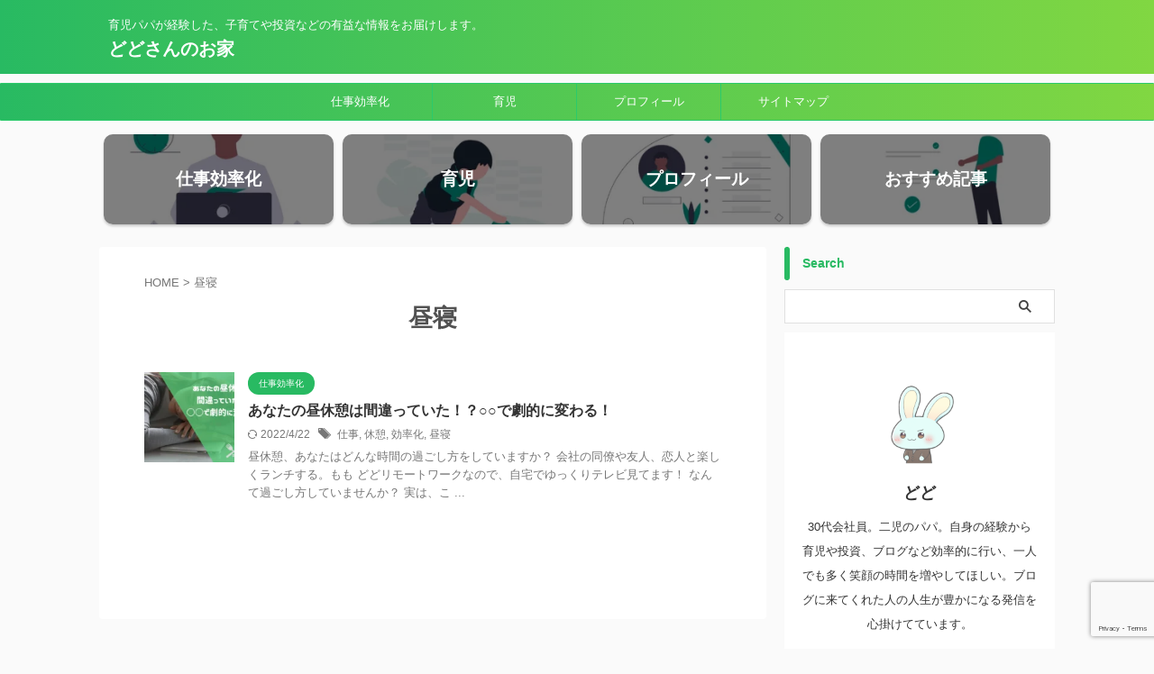

--- FILE ---
content_type: text/html; charset=UTF-8
request_url: https://dodonchi.com/tag/%E6%98%BC%E5%AF%9D/
body_size: 13595
content:
<!DOCTYPE html>
<!--[if lt IE 7]>
<html class="ie6" dir="ltr" lang="ja" prefix="og: https://ogp.me/ns#"> <![endif]-->
<!--[if IE 7]>
<html class="i7" dir="ltr" lang="ja" prefix="og: https://ogp.me/ns#"> <![endif]-->
<!--[if IE 8]>
<html class="ie" dir="ltr" lang="ja" prefix="og: https://ogp.me/ns#"> <![endif]-->
<!--[if gt IE 8]><!-->
<html dir="ltr" lang="ja" prefix="og: https://ogp.me/ns#" class="s-navi-right s-navi-search-overlay  toc-style-default">
	<!--<![endif]-->
	<head prefix="og: http://ogp.me/ns# fb: http://ogp.me/ns/fb# article: http://ogp.me/ns/article#">
		
		
		
	<!-- Global site tag (gtag.js) - Google Analytics -->
	<script async src="https://www.googletagmanager.com/gtag/js?id=G-B8P02BKJT4"></script>
	<script>
	  window.dataLayer = window.dataLayer || [];
	  function gtag(){dataLayer.push(arguments);}
	  gtag('js', new Date());

	  gtag('config', 'G-B8P02BKJT4');
	</script>
			<meta charset="UTF-8" >
		<meta name="viewport" content="width=device-width,initial-scale=1.0,user-scalable=no,viewport-fit=cover">
		<meta name="format-detection" content="telephone=no" >
		<meta name="referrer" content="no-referrer-when-downgrade"/>

					<meta name="robots" content="noindex,follow">
		
		<link rel="alternate" type="application/rss+xml" title="どどさんのお家 RSS Feed" href="https://dodonchi.com/feed/" />
		<link rel="pingback" href="https://dodonchi.com/xmlrpc.php" >
		<!--[if lt IE 9]>
		<script src="https://dodonchi.com/wp-content/themes/affinger/js/html5shiv.js"></script>
		<![endif]-->
				
		<!-- All in One SEO 4.9.3 - aioseo.com -->
	<meta name="robots" content="max-image-preview:large" />
	<link rel="canonical" href="https://dodonchi.com/tag/%e6%98%bc%e5%af%9d/" />
	<meta name="generator" content="All in One SEO (AIOSEO) 4.9.3" />
		<script type="application/ld+json" class="aioseo-schema">
			{"@context":"https:\/\/schema.org","@graph":[{"@type":"BreadcrumbList","@id":"https:\/\/dodonchi.com\/tag\/%E6%98%BC%E5%AF%9D\/#breadcrumblist","itemListElement":[{"@type":"ListItem","@id":"https:\/\/dodonchi.com#listItem","position":1,"name":"\u30db\u30fc\u30e0","item":"https:\/\/dodonchi.com","nextItem":{"@type":"ListItem","@id":"https:\/\/dodonchi.com\/tag\/%e6%98%bc%e5%af%9d\/#listItem","name":"\u663c\u5bdd"}},{"@type":"ListItem","@id":"https:\/\/dodonchi.com\/tag\/%e6%98%bc%e5%af%9d\/#listItem","position":2,"name":"\u663c\u5bdd","previousItem":{"@type":"ListItem","@id":"https:\/\/dodonchi.com#listItem","name":"\u30db\u30fc\u30e0"}}]},{"@type":"CollectionPage","@id":"https:\/\/dodonchi.com\/tag\/%E6%98%BC%E5%AF%9D\/#collectionpage","url":"https:\/\/dodonchi.com\/tag\/%E6%98%BC%E5%AF%9D\/","name":"\u663c\u5bdd - \u3069\u3069\u3055\u3093\u306e\u304a\u5bb6","inLanguage":"ja","isPartOf":{"@id":"https:\/\/dodonchi.com\/#website"},"breadcrumb":{"@id":"https:\/\/dodonchi.com\/tag\/%E6%98%BC%E5%AF%9D\/#breadcrumblist"}},{"@type":"Organization","@id":"https:\/\/dodonchi.com\/#organization","name":"\u3069\u3069\u3055\u3093","description":"\u80b2\u5150\u30d1\u30d1\u304c\u7d4c\u9a13\u3057\u305f\u3001\u5b50\u80b2\u3066\u3084\u6295\u8cc7\u306a\u3069\u306e\u6709\u76ca\u306a\u60c5\u5831\u3092\u304a\u5c4a\u3051\u3057\u307e\u3059\u3002","url":"https:\/\/dodonchi.com\/","sameAs":["https:\/\/twitter.com\/himawari38ky"]},{"@type":"WebSite","@id":"https:\/\/dodonchi.com\/#website","url":"https:\/\/dodonchi.com\/","name":"\u3069\u3069\u3055\u3093\u306e\u304a\u5bb6","description":"\u80b2\u5150\u30d1\u30d1\u304c\u7d4c\u9a13\u3057\u305f\u3001\u5b50\u80b2\u3066\u3084\u6295\u8cc7\u306a\u3069\u306e\u6709\u76ca\u306a\u60c5\u5831\u3092\u304a\u5c4a\u3051\u3057\u307e\u3059\u3002","inLanguage":"ja","publisher":{"@id":"https:\/\/dodonchi.com\/#organization"}}]}
		</script>
		<!-- All in One SEO -->

<title>昼寝 - どどさんのお家</title>
<link rel='dns-prefetch' href='//ajax.googleapis.com' />
<link rel='dns-prefetch' href='//www.google.com' />
<link rel='dns-prefetch' href='//s.w.org' />
		<!-- This site uses the Google Analytics by MonsterInsights plugin v8.10.0 - Using Analytics tracking - https://www.monsterinsights.com/ -->
							<script
				src="//www.googletagmanager.com/gtag/js?id=G-SRBG6Z21H6"  data-cfasync="false" data-wpfc-render="false" type="text/javascript" async></script>
			<script data-cfasync="false" data-wpfc-render="false" type="text/javascript">
				var mi_version = '8.10.0';
				var mi_track_user = true;
				var mi_no_track_reason = '';
				
								var disableStrs = [
										'ga-disable-G-SRBG6Z21H6',
														];

				/* Function to detect opted out users */
				function __gtagTrackerIsOptedOut() {
					for (var index = 0; index < disableStrs.length; index++) {
						if (document.cookie.indexOf(disableStrs[index] + '=true') > -1) {
							return true;
						}
					}

					return false;
				}

				/* Disable tracking if the opt-out cookie exists. */
				if (__gtagTrackerIsOptedOut()) {
					for (var index = 0; index < disableStrs.length; index++) {
						window[disableStrs[index]] = true;
					}
				}

				/* Opt-out function */
				function __gtagTrackerOptout() {
					for (var index = 0; index < disableStrs.length; index++) {
						document.cookie = disableStrs[index] + '=true; expires=Thu, 31 Dec 2099 23:59:59 UTC; path=/';
						window[disableStrs[index]] = true;
					}
				}

				if ('undefined' === typeof gaOptout) {
					function gaOptout() {
						__gtagTrackerOptout();
					}
				}
								window.dataLayer = window.dataLayer || [];

				window.MonsterInsightsDualTracker = {
					helpers: {},
					trackers: {},
				};
				if (mi_track_user) {
					function __gtagDataLayer() {
						dataLayer.push(arguments);
					}

					function __gtagTracker(type, name, parameters) {
						if (!parameters) {
							parameters = {};
						}

						if (parameters.send_to) {
							__gtagDataLayer.apply(null, arguments);
							return;
						}

						if (type === 'event') {
														parameters.send_to = monsterinsights_frontend.v4_id;
							var hookName = name;
							if (typeof parameters['event_category'] !== 'undefined') {
								hookName = parameters['event_category'] + ':' + name;
							}

							if (typeof MonsterInsightsDualTracker.trackers[hookName] !== 'undefined') {
								MonsterInsightsDualTracker.trackers[hookName](parameters);
							} else {
								__gtagDataLayer('event', name, parameters);
							}
							
													} else {
							__gtagDataLayer.apply(null, arguments);
						}
					}

					__gtagTracker('js', new Date());
					__gtagTracker('set', {
						'developer_id.dZGIzZG': true,
											});
										__gtagTracker('config', 'G-SRBG6Z21H6', {"forceSSL":"true","link_attribution":"true"} );
															window.gtag = __gtagTracker;										(function () {
						/* https://developers.google.com/analytics/devguides/collection/analyticsjs/ */
						/* ga and __gaTracker compatibility shim. */
						var noopfn = function () {
							return null;
						};
						var newtracker = function () {
							return new Tracker();
						};
						var Tracker = function () {
							return null;
						};
						var p = Tracker.prototype;
						p.get = noopfn;
						p.set = noopfn;
						p.send = function () {
							var args = Array.prototype.slice.call(arguments);
							args.unshift('send');
							__gaTracker.apply(null, args);
						};
						var __gaTracker = function () {
							var len = arguments.length;
							if (len === 0) {
								return;
							}
							var f = arguments[len - 1];
							if (typeof f !== 'object' || f === null || typeof f.hitCallback !== 'function') {
								if ('send' === arguments[0]) {
									var hitConverted, hitObject = false, action;
									if ('event' === arguments[1]) {
										if ('undefined' !== typeof arguments[3]) {
											hitObject = {
												'eventAction': arguments[3],
												'eventCategory': arguments[2],
												'eventLabel': arguments[4],
												'value': arguments[5] ? arguments[5] : 1,
											}
										}
									}
									if ('pageview' === arguments[1]) {
										if ('undefined' !== typeof arguments[2]) {
											hitObject = {
												'eventAction': 'page_view',
												'page_path': arguments[2],
											}
										}
									}
									if (typeof arguments[2] === 'object') {
										hitObject = arguments[2];
									}
									if (typeof arguments[5] === 'object') {
										Object.assign(hitObject, arguments[5]);
									}
									if ('undefined' !== typeof arguments[1].hitType) {
										hitObject = arguments[1];
										if ('pageview' === hitObject.hitType) {
											hitObject.eventAction = 'page_view';
										}
									}
									if (hitObject) {
										action = 'timing' === arguments[1].hitType ? 'timing_complete' : hitObject.eventAction;
										hitConverted = mapArgs(hitObject);
										__gtagTracker('event', action, hitConverted);
									}
								}
								return;
							}

							function mapArgs(args) {
								var arg, hit = {};
								var gaMap = {
									'eventCategory': 'event_category',
									'eventAction': 'event_action',
									'eventLabel': 'event_label',
									'eventValue': 'event_value',
									'nonInteraction': 'non_interaction',
									'timingCategory': 'event_category',
									'timingVar': 'name',
									'timingValue': 'value',
									'timingLabel': 'event_label',
									'page': 'page_path',
									'location': 'page_location',
									'title': 'page_title',
								};
								for (arg in args) {
																		if (!(!args.hasOwnProperty(arg) || !gaMap.hasOwnProperty(arg))) {
										hit[gaMap[arg]] = args[arg];
									} else {
										hit[arg] = args[arg];
									}
								}
								return hit;
							}

							try {
								f.hitCallback();
							} catch (ex) {
							}
						};
						__gaTracker.create = newtracker;
						__gaTracker.getByName = newtracker;
						__gaTracker.getAll = function () {
							return [];
						};
						__gaTracker.remove = noopfn;
						__gaTracker.loaded = true;
						window['__gaTracker'] = __gaTracker;
					})();
									} else {
										console.log("");
					(function () {
						function __gtagTracker() {
							return null;
						}

						window['__gtagTracker'] = __gtagTracker;
						window['gtag'] = __gtagTracker;
					})();
									}
			</script>
				<!-- / Google Analytics by MonsterInsights -->
				<script type="text/javascript">
			window._wpemojiSettings = {"baseUrl":"https:\/\/s.w.org\/images\/core\/emoji\/13.1.0\/72x72\/","ext":".png","svgUrl":"https:\/\/s.w.org\/images\/core\/emoji\/13.1.0\/svg\/","svgExt":".svg","source":{"concatemoji":"https:\/\/dodonchi.com\/wp-includes\/js\/wp-emoji-release.min.js?ver=5.8.3"}};
			!function(e,a,t){var n,r,o,i=a.createElement("canvas"),p=i.getContext&&i.getContext("2d");function s(e,t){var a=String.fromCharCode;p.clearRect(0,0,i.width,i.height),p.fillText(a.apply(this,e),0,0);e=i.toDataURL();return p.clearRect(0,0,i.width,i.height),p.fillText(a.apply(this,t),0,0),e===i.toDataURL()}function c(e){var t=a.createElement("script");t.src=e,t.defer=t.type="text/javascript",a.getElementsByTagName("head")[0].appendChild(t)}for(o=Array("flag","emoji"),t.supports={everything:!0,everythingExceptFlag:!0},r=0;r<o.length;r++)t.supports[o[r]]=function(e){if(!p||!p.fillText)return!1;switch(p.textBaseline="top",p.font="600 32px Arial",e){case"flag":return s([127987,65039,8205,9895,65039],[127987,65039,8203,9895,65039])?!1:!s([55356,56826,55356,56819],[55356,56826,8203,55356,56819])&&!s([55356,57332,56128,56423,56128,56418,56128,56421,56128,56430,56128,56423,56128,56447],[55356,57332,8203,56128,56423,8203,56128,56418,8203,56128,56421,8203,56128,56430,8203,56128,56423,8203,56128,56447]);case"emoji":return!s([10084,65039,8205,55357,56613],[10084,65039,8203,55357,56613])}return!1}(o[r]),t.supports.everything=t.supports.everything&&t.supports[o[r]],"flag"!==o[r]&&(t.supports.everythingExceptFlag=t.supports.everythingExceptFlag&&t.supports[o[r]]);t.supports.everythingExceptFlag=t.supports.everythingExceptFlag&&!t.supports.flag,t.DOMReady=!1,t.readyCallback=function(){t.DOMReady=!0},t.supports.everything||(n=function(){t.readyCallback()},a.addEventListener?(a.addEventListener("DOMContentLoaded",n,!1),e.addEventListener("load",n,!1)):(e.attachEvent("onload",n),a.attachEvent("onreadystatechange",function(){"complete"===a.readyState&&t.readyCallback()})),(n=t.source||{}).concatemoji?c(n.concatemoji):n.wpemoji&&n.twemoji&&(c(n.twemoji),c(n.wpemoji)))}(window,document,window._wpemojiSettings);
		</script>
		<style type="text/css">
img.wp-smiley,
img.emoji {
	display: inline !important;
	border: none !important;
	box-shadow: none !important;
	height: 1em !important;
	width: 1em !important;
	margin: 0 .07em !important;
	vertical-align: -0.1em !important;
	background: none !important;
	padding: 0 !important;
}
</style>
	<link rel='stylesheet' id='wp-block-library-css'  href='https://dodonchi.com/wp-includes/css/dist/block-library/style.min.css?ver=5.8.3' type='text/css' media='all' />
<link rel='stylesheet' id='aioseo/css/src/vue/standalone/blocks/table-of-contents/global.scss-css'  href='https://dodonchi.com/wp-content/plugins/all-in-one-seo-pack/dist/Lite/assets/css/table-of-contents/global.e90f6d47.css?ver=4.9.3' type='text/css' media='all' />
<link rel='stylesheet' id='contact-form-7-css'  href='https://dodonchi.com/wp-content/plugins/contact-form-7/includes/css/styles.css?ver=5.5.6.1' type='text/css' media='all' />
<link rel='stylesheet' id='normalize-css'  href='https://dodonchi.com/wp-content/themes/affinger/css/normalize.css?ver=1.5.9' type='text/css' media='all' />
<link rel='stylesheet' id='st_svg-css'  href='https://dodonchi.com/wp-content/themes/affinger/st_svg/style.css?ver=5.8.3' type='text/css' media='all' />
<link rel='stylesheet' id='slick-css'  href='https://dodonchi.com/wp-content/themes/affinger/vendor/slick/slick.css?ver=1.8.0' type='text/css' media='all' />
<link rel='stylesheet' id='slick-theme-css'  href='https://dodonchi.com/wp-content/themes/affinger/vendor/slick/slick-theme.css?ver=1.8.0' type='text/css' media='all' />
<link rel='stylesheet' id='fonts-googleapis-notosansjp-css'  href='//fonts.googleapis.com/css?family=Noto+Sans+JP%3A400%2C700&#038;display=swap&#038;subset=japanese&#038;ver=5.8.3' type='text/css' media='all' />
<link rel='stylesheet' id='style-css'  href='https://dodonchi.com/wp-content/themes/affinger/style.css?ver=5.8.3' type='text/css' media='all' />
<link rel='stylesheet' id='child-style-css'  href='https://dodonchi.com/wp-content/themes/affinger-child/style.css?ver=5.8.3' type='text/css' media='all' />
<link rel='stylesheet' id='single-css'  href='https://dodonchi.com/wp-content/themes/affinger/st-rankcss.php' type='text/css' media='all' />
<link rel='stylesheet' id='st-themecss-css'  href='https://dodonchi.com/wp-content/themes/affinger/st-themecss-loader.php?ver=5.8.3' type='text/css' media='all' />
<script type='text/javascript' src='https://dodonchi.com/wp-content/plugins/google-analytics-for-wordpress/assets/js/frontend-gtag.min.js?ver=8.10.0' id='monsterinsights-frontend-script-js'></script>
<script data-cfasync="false" data-wpfc-render="false" type="text/javascript" id='monsterinsights-frontend-script-js-extra'>/* <![CDATA[ */
var monsterinsights_frontend = {"js_events_tracking":"true","download_extensions":"doc,pdf,ppt,zip,xls,docx,pptx,xlsx","inbound_paths":"[{\"path\":\"\\\/go\\\/\",\"label\":\"affiliate\"},{\"path\":\"\\\/recommend\\\/\",\"label\":\"affiliate\"}]","home_url":"https:\/\/dodonchi.com","hash_tracking":"false","ua":"","v4_id":"G-SRBG6Z21H6"};/* ]]> */
</script>
<script type='text/javascript' src='//ajax.googleapis.com/ajax/libs/jquery/1.11.3/jquery.min.js?ver=1.11.3' id='jquery-js'></script>
<link rel="https://api.w.org/" href="https://dodonchi.com/wp-json/" /><link rel="alternate" type="application/json" href="https://dodonchi.com/wp-json/wp/v2/tags/12" /><meta name="google-site-verification" content="L9Nk__zvy84lbzXfcaK3qT8264LVJKHGuQUmZetrf7Q" />
		
<!-- OGP -->

<meta property="og:type" content="website">
<meta property="og:title" content="どどさんのお家">
<meta property="og:url" content="https://dodonchi.com">
<meta property="og:description" content="育児パパが経験した、子育てや投資などの有益な情報をお届けします。">
<meta property="og:site_name" content="どどさんのお家">
<meta property="og:image" content="https://dodonchi.com/wp-content/themes/affinger/images/no-img.png">


				<meta name="twitter:card" content="summary_large_image">
	
	<meta name="twitter:site" content="@himawari38ky">
	<meta name="twitter:title" content="どどさんのお家">
	<meta name="twitter:description" content="育児パパが経験した、子育てや投資などの有益な情報をお届けします。">
	<meta name="twitter:image" content="https://dodonchi.com/wp-content/themes/affinger/images/no-img.png">
<!-- /OGP -->
		


<script>
	(function (window, document, $, undefined) {
		'use strict';

		var SlideBox = (function () {
			/**
			 * @param $element
			 *
			 * @constructor
			 */
			function SlideBox($element) {
				this._$element = $element;
			}

			SlideBox.prototype.$content = function () {
				return this._$element.find('[data-st-slidebox-content]');
			};

			SlideBox.prototype.$toggle = function () {
				return this._$element.find('[data-st-slidebox-toggle]');
			};

			SlideBox.prototype.$icon = function () {
				return this._$element.find('[data-st-slidebox-icon]');
			};

			SlideBox.prototype.$text = function () {
				return this._$element.find('[data-st-slidebox-text]');
			};

			SlideBox.prototype.is_expanded = function () {
				return !!(this._$element.filter('[data-st-slidebox-expanded="true"]').length);
			};

			SlideBox.prototype.expand = function () {
				var self = this;

				this.$content().slideDown()
					.promise()
					.then(function () {
						var $icon = self.$icon();
						var $text = self.$text();

						$icon.removeClass($icon.attr('data-st-slidebox-icon-collapsed'))
							.addClass($icon.attr('data-st-slidebox-icon-expanded'))

						$text.text($text.attr('data-st-slidebox-text-expanded'))

						self._$element.removeClass('is-collapsed')
							.addClass('is-expanded');

						self._$element.attr('data-st-slidebox-expanded', 'true');
					});
			};

			SlideBox.prototype.collapse = function () {
				var self = this;

				this.$content().slideUp()
					.promise()
					.then(function () {
						var $icon = self.$icon();
						var $text = self.$text();

						$icon.removeClass($icon.attr('data-st-slidebox-icon-expanded'))
							.addClass($icon.attr('data-st-slidebox-icon-collapsed'))

						$text.text($text.attr('data-st-slidebox-text-collapsed'))

						self._$element.removeClass('is-expanded')
							.addClass('is-collapsed');

						self._$element.attr('data-st-slidebox-expanded', 'false');
					});
			};

			SlideBox.prototype.toggle = function () {
				if (this.is_expanded()) {
					this.collapse();
				} else {
					this.expand();
				}
			};

			SlideBox.prototype.add_event_listeners = function () {
				var self = this;

				this.$toggle().on('click', function (event) {
					self.toggle();
				});
			};

			SlideBox.prototype.initialize = function () {
				this.add_event_listeners();
			};

			return SlideBox;
		}());

		function on_ready() {
			var slideBoxes = [];

			$('[data-st-slidebox]').each(function () {
				var $element = $(this);
				var slideBox = new SlideBox($element);

				slideBoxes.push(slideBox);

				slideBox.initialize();
			});

			return slideBoxes;
		}

		$(on_ready);
	}(window, window.document, jQuery));
</script>

<script>
jQuery(function(){
  jQuery('#st-tab-menu li').on('click', function(){
    if(jQuery(this).not('active')){
      jQuery(this).addClass('active').siblings('li').removeClass('active');
      var index = jQuery('#st-tab-menu li').index(this);
      jQuery('#st-tab-menu + #st-tab-box div').eq(index).addClass('active').siblings('div').removeClass('active');
    }
  });
});
</script>

<script>
	jQuery(function(){
		jQuery("#toc_container:not(:has(ul ul))").addClass("only-toc");
		jQuery(".st-ac-box ul:has(.cat-item)").each(function(){
			jQuery(this).addClass("st-ac-cat");
		});
	});
</script>

<script>
	jQuery(function(){
						jQuery('.st-star').parent('.rankh4').css('padding-bottom','5px'); // スターがある場合のランキング見出し調整
	});
</script>



	<script>
		$(function() {
			$('.is-style-st-paragraph-kaiwa').wrapInner('<span class="st-paragraph-kaiwa-text">');
		});
	</script>

	<script>
		$(function() {
			$('.is-style-st-paragraph-kaiwa-b').wrapInner('<span class="st-paragraph-kaiwa-text">');
		});
	</script>

<script>
	/* 段落スタイルを調整 */
	$(function() {
		$( '[class^="is-style-st-paragraph-"],[class*=" is-style-st-paragraph-"]' ).wrapInner( '<span class="st-noflex"></span>' );
	});
</script>

			</head>
	<body class="archive tag tag-12 not-front-page" >
				<div id="st-ami">
				<div id="wrapper" class="">
				<div id="wrapper-in">
					

<header id="">
	<div id="header-full">
		<div id="headbox-bg">
			<div id="headbox">

					<nav id="s-navi" class="pcnone" data-st-nav data-st-nav-type="normal">
		<dl class="acordion is-active" data-st-nav-primary>
			<dt class="trigger">
				<p class="acordion_button"><span class="op op-menu"><i class="st-fa st-svg-menu_cut"></i></span></p>

				
									<div id="st-mobile-logo"></div>
				
				<!-- 追加メニュー -->
				
				<!-- 追加メニュー2 -->
				
			</dt>

			<dd class="acordion_tree">
				<div class="acordion_tree_content">

					

												<div class="menu-%e3%83%98%e3%83%83%e3%83%80%e3%83%bc%e3%83%a1%e3%83%8b%e3%83%a5%e3%83%bc-container"><ul id="menu-%e3%83%98%e3%83%83%e3%83%80%e3%83%bc%e3%83%a1%e3%83%8b%e3%83%a5%e3%83%bc" class="menu"><li id="menu-item-214" class="menu-item menu-item-type-taxonomy menu-item-object-category menu-item-214"><a href="https://dodonchi.com/category/%e4%bb%95%e4%ba%8b%e5%8a%b9%e7%8e%87%e5%8c%96/"><span class="menu-item-label">仕事効率化</span></a></li>
<li id="menu-item-17" class="menu-item menu-item-type-taxonomy menu-item-object-category menu-item-17"><a href="https://dodonchi.com/category/ikuji/"><span class="menu-item-label">育児</span></a></li>
<li id="menu-item-79" class="menu-item menu-item-type-taxonomy menu-item-object-category menu-item-79"><a href="https://dodonchi.com/category/profile/"><span class="menu-item-label">プロフィール</span></a></li>
<li id="menu-item-1213" class="menu-item menu-item-type-post_type menu-item-object-page menu-item-1213"><a href="https://dodonchi.com/sitemap/"><span class="menu-item-label">サイトマップ</span></a></li>
</ul></div>						<div class="clear"></div>

					
				</div>
			</dd>

					</dl>

					</nav>

									<div id="header-l">
						
						<div id="st-text-logo">
							
    
		
			<!-- キャプション -->
			
				          		 	 <p class="descr sitenametop">
           		     	育児パパが経験した、子育てや投資などの有益な情報をお届けします。           			 </p>
				
			
			<!-- ロゴ又はブログ名 -->
			          		  <p class="sitename"><a href="https://dodonchi.com/">
              		                  		    どどさんのお家               		           		  </a></p>
        				<!-- ロゴ又はブログ名ここまで -->

		
	
						</div>
					</div><!-- /#header-l -->
				
				<div id="header-r" class="smanone">
					
				</div><!-- /#header-r -->

			</div><!-- /#headbox -->
		</div><!-- /#headbox-bg clearfix -->

		
		
		
		
			

<div id="gazou-wide">
			<div id="st-menubox">
			<div id="st-menuwide">
				<nav class="smanone clearfix"><ul id="menu-%e3%83%98%e3%83%83%e3%83%80%e3%83%bc%e3%83%a1%e3%83%8b%e3%83%a5%e3%83%bc-1" class="menu"><li class="menu-item menu-item-type-taxonomy menu-item-object-category menu-item-214"><a href="https://dodonchi.com/category/%e4%bb%95%e4%ba%8b%e5%8a%b9%e7%8e%87%e5%8c%96/">仕事効率化</a></li>
<li class="menu-item menu-item-type-taxonomy menu-item-object-category menu-item-17"><a href="https://dodonchi.com/category/ikuji/">育児</a></li>
<li class="menu-item menu-item-type-taxonomy menu-item-object-category menu-item-79"><a href="https://dodonchi.com/category/profile/">プロフィール</a></li>
<li class="menu-item menu-item-type-post_type menu-item-object-page menu-item-1213"><a href="https://dodonchi.com/sitemap/">サイトマップ</a></li>
</ul></nav>			</div>
		</div>
						<div id="st-headerbox">
				<div id="st-header">
				</div>
			</div>
			</div>
	
	</div><!-- #header-full -->

	



		<div id="st-header-cardlink-wrapper">
		<ul id="st-header-cardlink" class="st-cardlink-column-d st-cardlink-column-4">
							
														
					<li class="st-cardlink-card has-bg has-link is-darkable"
						style="background-image: url(https://dodonchi.com/wp-content/uploads/2022/01/asakatu-300x245.png);">
													<a class="st-cardlink-card-link" href="https://dodonchi.com/category/%e4%bb%95%e4%ba%8b%e5%8a%b9%e7%8e%87%e5%8c%96/">
								<div class="st-cardlink-card-text">
									仕事効率化								</div>
							</a>
											</li>
				
							
														
					<li class="st-cardlink-card has-bg has-link is-darkable"
						style="background-image: url(https://dodonchi.com/wp-content/uploads/2022/01/undraw_toy_car_7umw-1-300x218.png);">
													<a class="st-cardlink-card-link" href="https://dodonchi.com/category/ikuji/">
								<div class="st-cardlink-card-text">
									育児								</div>
							</a>
											</li>
				
							
														
					<li class="st-cardlink-card has-bg has-link is-darkable"
						style="background-image: url(https://dodonchi.com/wp-content/uploads/2022/01/undraw_personal_info_0okl2-300x166.png);">
													<a class="st-cardlink-card-link" href="https://dodonchi.com/category/profile/">
								<div class="st-cardlink-card-text">
									プロフィール								</div>
							</a>
											</li>
				
							
														
					<li class="st-cardlink-card has-bg has-link is-darkable"
						style="background-image: url(https://dodonchi.com/wp-content/uploads/2022/07/undraw_chore_list_re_2lq8-300x220.png);">
													<a class="st-cardlink-card-link" href="https://dodonchi.com/raycop-duvet-cleaner-review/">
								<div class="st-cardlink-card-text">
									おすすめ記事								</div>
							</a>
											</li>
				
					</ul>
	</div>


</header>

					<div id="content-w">

					
					

<div id="content" class="clearfix">
	<div id="contentInner">
		<main >
			<article>
				<!--ぱんくず -->
									<div id="breadcrumb">
					<ol>
						<li><a href="https://dodonchi.com"><span>HOME</span></a> > </li>
						<li>昼寝</li>
					</ol>
					</div>
								<!--/ ぱんくず -->
				<!--ループ開始-->
				<div class="post">
					<h1 class="entry-title">
													昼寝											</h1>
				</div><!-- /post -->
				<aside>
					<div class="kanren ">
					<dl class="clearfix">
			<dt><a href="https://dodonchi.com/lunch-break/">
											<img width="150" height="150" src="https://dodonchi.com/wp-content/uploads/2022/02/あなたの昼休憩は間違っていた！？-1-150x150.png" class="attachment-st_thumb150 size-st_thumb150 wp-post-image" alt="昼休憩 昼寝 女性" srcset="https://dodonchi.com/wp-content/uploads/2022/02/あなたの昼休憩は間違っていた！？-1-150x150.png 150w, https://dodonchi.com/wp-content/uploads/2022/02/あなたの昼休憩は間違っていた！？-1-100x100.png 100w" sizes="(max-width: 150px) 100vw, 150px" />									</a></dt>
			<dd>
				
	
	<p class="st-catgroup itiran-category">
		<a href="https://dodonchi.com/category/%e4%bb%95%e4%ba%8b%e5%8a%b9%e7%8e%87%e5%8c%96/" title="View all posts in 仕事効率化" rel="category tag"><span class="catname st-catid7">仕事効率化</span></a>	</p>
				<h3><a href="https://dodonchi.com/lunch-break/">
						あなたの昼休憩は間違っていた！？○○で劇的に変わる！					</a></h3>

					<div class="blog_info">
		<p>
							<i class="st-fa st-svg-refresh"></i>2022/4/22										&nbsp;<span class="pcone">
						<i class="st-fa st-svg-tags"></i>&nbsp;<a href="https://dodonchi.com/tag/%e4%bb%95%e4%ba%8b/" rel="tag">仕事</a>, <a href="https://dodonchi.com/tag/%e4%bc%91%e6%86%a9/" rel="tag">休憩</a>, <a href="https://dodonchi.com/tag/%e5%8a%b9%e7%8e%87%e5%8c%96/" rel="tag">効率化</a>, <a href="https://dodonchi.com/tag/%e6%98%bc%e5%af%9d/" rel="tag">昼寝</a>				</span></p>
				</div>

					<div class="st-excerpt smanone">
		<p>昼休憩、あなたはどんな時間の過ごし方をしていますか？ 会社の同僚や友人、恋人と楽しくランチする。もも どどリモートワークなので、自宅でゆっくりテレビ見てます！ なんて過ごし方していませんか？ 実は、こ ... </p>
	</div>
							</dd>
		</dl>
	</div>
						<div class="st-pagelink">
		<div class="st-pagelink-in">
				</div>
	</div>
				</aside>
			</article>
		</main>
	</div>
	<!-- /#contentInner -->
	<div id="side">
	<aside>

					<div class="side-topad">
				<div id="search-2" class="side-widgets widget_search"><p class="st-widgets-title"><span>Search</span></p><div id="search" class="search-custom-d">
	<form method="get" id="searchform" action="https://dodonchi.com/">
		<label class="hidden" for="s">
					</label>
		<input type="text" placeholder="" value="" name="s" id="s" />
		<input type="submit" value="&#xf002;" class="st-fa" id="searchsubmit" />
	</form>
</div>
<!-- /stinger -->
</div><div id="authorst_widget-2" class="side-widgets widget_authorst_widget"><div class="st-author-box st-author-master">

<div class="st-author-profile">
		<div class="st-author-profile-avatar">
					<img alt='' src='https://secure.gravatar.com/avatar/4d2e4482979771dd55b1cb58cb33c893?s=150&#038;d=mm&#038;r=g' srcset='https://secure.gravatar.com/avatar/4d2e4482979771dd55b1cb58cb33c893?s=300&#038;d=mm&#038;r=g 2x' class='avatar avatar-150 photo' height='150' width='150' />			</div>

	<div class="post st-author-profile-content">
		<p class="st-author-nickname">どど</p>
		<p class="st-author-description">30代会社員。二児のパパ。自身の経験から育児や投資、ブログなど効率的に行い、一人でも多く笑顔の時間を増やしてほしい。ブログに来てくれた人の人生が豊かになる発信を心掛けてています。</p>
		<div class="sns">
			<ul class="profile-sns clearfix">

									<li class="twitter"><a rel="nofollow" href="https://twitter.com/himawari38ky" target="_blank"><i class="st-fa st-svg-twitter" aria-hidden="true"></i></a></li>
				
				
				
				
									<li class="author-amazon"><a rel="nofollow" href="https://amzn.to/3qNPNJV" target="_blank"><i class="st-fa st-svg-amazon" aria-hidden="true"></i></a></li>
				
				
				
				
			</ul>
		</div>
			</div>
</div>
</div></div>			</div>
		
					<div class="kanren ">
										<dl class="clearfix">
				<dt><a href="https://dodonchi.com/cockroach-control-review/">
													<img width="150" height="150" src="https://dodonchi.com/wp-content/uploads/2022/07/cockroach-control-review-title-150x150.jpg" class="attachment-st_thumb150 size-st_thumb150 wp-post-image" alt="【体験談】フマキラーゴキブリ対策 スプレー 超凍止ジェット【画像なし】" srcset="https://dodonchi.com/wp-content/uploads/2022/07/cockroach-control-review-title-150x150.jpg 150w, https://dodonchi.com/wp-content/uploads/2022/07/cockroach-control-review-title-100x100.jpg 100w" sizes="(max-width: 150px) 100vw, 150px" />											</a></dt>
				<dd>
					
	
	<p class="st-catgroup itiran-category">
		<a href="https://dodonchi.com/category/ikuji/" title="View all posts in 育児" rel="category tag"><span class="catname st-catid1">育児</span></a>	</p>
					<h5 class="kanren-t"><a href="https://dodonchi.com/cockroach-control-review/">【体験談】フマキラーゴキブリ対策 スプレー 超凍止ジェット【画像なし】</a></h5>
						<div class="blog_info">
		<p>
							<i class="st-fa st-svg-refresh"></i>2022/11/11					</p>
	</div>
														</dd>
			</dl>
								<dl class="clearfix">
				<dt><a href="https://dodonchi.com/raycop-duvet-cleaner-review/">
													<img width="150" height="150" src="https://dodonchi.com/wp-content/uploads/2022/06/raycop-duvet-cleaner-review-Title-150x150.png" class="attachment-st_thumb150 size-st_thumb150 wp-post-image" alt="【体験談】レイコップ 布団クリーナーの注意点はこれだ！メリットや実際に使ってみた感想" srcset="https://dodonchi.com/wp-content/uploads/2022/06/raycop-duvet-cleaner-review-Title-150x150.png 150w, https://dodonchi.com/wp-content/uploads/2022/06/raycop-duvet-cleaner-review-Title-100x100.png 100w" sizes="(max-width: 150px) 100vw, 150px" />											</a></dt>
				<dd>
					
	
	<p class="st-catgroup itiran-category">
		<a href="https://dodonchi.com/category/ikuji/" title="View all posts in 育児" rel="category tag"><span class="catname st-catid1">育児</span></a>	</p>
					<h5 class="kanren-t"><a href="https://dodonchi.com/raycop-duvet-cleaner-review/">【体験談】レイコップ 布団クリーナーの注意点はこれだ！メリットや実際に使ってみた感想</a></h5>
						<div class="blog_info">
		<p>
							<i class="st-fa st-svg-refresh"></i>2022/7/11					</p>
	</div>
														</dd>
			</dl>
								<dl class="clearfix">
				<dt><a href="https://dodonchi.com/futon-dryer-review/">
													<img width="150" height="150" src="https://dodonchi.com/wp-content/uploads/2022/06/futon-dryer-review　title-150x150.jpg" class="attachment-st_thumb150 size-st_thumb150 wp-post-image" alt="アイリスオーヤマ 布団乾燥機 体験談" srcset="https://dodonchi.com/wp-content/uploads/2022/06/futon-dryer-review　title-150x150.jpg 150w, https://dodonchi.com/wp-content/uploads/2022/06/futon-dryer-review　title-100x100.jpg 100w" sizes="(max-width: 150px) 100vw, 150px" />											</a></dt>
				<dd>
					
	
	<p class="st-catgroup itiran-category">
		<a href="https://dodonchi.com/category/ikuji/" title="View all posts in 育児" rel="category tag"><span class="catname st-catid1">育児</span></a>	</p>
					<h5 class="kanren-t"><a href="https://dodonchi.com/futon-dryer-review/">【体験談】アイリスオーヤマ 布団乾燥機カラリエ(FK-C3)を使ってみた感想</a></h5>
						<div class="blog_info">
		<p>
							<i class="st-fa st-svg-refresh"></i>2022/6/17					</p>
	</div>
														</dd>
			</dl>
								<dl class="clearfix">
				<dt><a href="https://dodonchi.com/clothes-drying-dehumidifier-review/">
													<img width="150" height="150" src="https://dodonchi.com/wp-content/uploads/2022/06/clothes-drying-dehumidifier-Title-150x150.png" class="attachment-st_thumb150 size-st_thumb150 wp-post-image" alt="体験レビュー!パナソニック衣類乾燥除湿機　乾くの？" srcset="https://dodonchi.com/wp-content/uploads/2022/06/clothes-drying-dehumidifier-Title-150x150.png 150w, https://dodonchi.com/wp-content/uploads/2022/06/clothes-drying-dehumidifier-Title-100x100.png 100w" sizes="(max-width: 150px) 100vw, 150px" />											</a></dt>
				<dd>
					
	
	<p class="st-catgroup itiran-category">
		<a href="https://dodonchi.com/category/ikuji/" title="View all posts in 育児" rel="category tag"><span class="catname st-catid1">育児</span></a>	</p>
					<h5 class="kanren-t"><a href="https://dodonchi.com/clothes-drying-dehumidifier-review/">【体験談】除湿機(デシカント方式)デメリットとメリットは？パナソニック衣類乾燥除湿機を使ってみた感想</a></h5>
						<div class="blog_info">
		<p>
							<i class="st-fa st-svg-refresh"></i>2022/6/16					</p>
	</div>
														</dd>
			</dl>
									<div class="st-infeed-adunit">
					
		
		
		<div class="textwidget custom-html-widget">
			<script async src="https://pagead2.googlesyndication.com/pagead/js/adsbygoogle.js?client=ca-pub-2549416303571274"
     crossorigin="anonymous"></script>
<ins class="adsbygoogle"
     style="display:block"
     data-ad-format="fluid"
     data-ad-layout-key="-gn+15-4r-fr+1am"
     data-ad-client="ca-pub-2549416303571274"
     data-ad-slot="1666469149"></ins>
<script>
     (adsbygoogle = window.adsbygoogle || []).push({});
</script>
		</div>

		
						</div>
						<dl class="clearfix">
				<dt><a href="https://dodonchi.com/how-to-clean-up/">
													<img width="150" height="150" src="https://dodonchi.com/wp-content/uploads/2022/05/How-to-put-away-toys-title-150x150.jpg" class="attachment-st_thumb150 size-st_thumb150 wp-post-image" alt="子どもが片付けする方法" srcset="https://dodonchi.com/wp-content/uploads/2022/05/How-to-put-away-toys-title-150x150.jpg 150w, https://dodonchi.com/wp-content/uploads/2022/05/How-to-put-away-toys-title-100x100.jpg 100w" sizes="(max-width: 150px) 100vw, 150px" />											</a></dt>
				<dd>
					
	
	<p class="st-catgroup itiran-category">
		<a href="https://dodonchi.com/category/ikuji/" title="View all posts in 育児" rel="category tag"><span class="catname st-catid1">育児</span></a>	</p>
					<h5 class="kanren-t"><a href="https://dodonchi.com/how-to-clean-up/">【体験談あり】片付けない子どもが進んで片付けをやる魔法の方法3選</a></h5>
						<div class="blog_info">
		<p>
							<i class="st-fa st-svg-clock-o"></i>2022/6/2					</p>
	</div>
														</dd>
			</dl>
					</div>
		
					<div id="mybox">
				<div id="categories-3" class="side-widgets widget_categories"><p class="st-widgets-title"><span>カテゴリー</span></p><form action="https://dodonchi.com" method="get"><label class="screen-reader-text" for="cat">カテゴリー</label><select  name='cat' id='cat' class='postform' >
	<option value='-1'>カテゴリーを選択</option>
	<option class="level-0" value="6">プロフィール&nbsp;&nbsp;(1)</option>
	<option class="level-0" value="7">仕事効率化&nbsp;&nbsp;(4)</option>
	<option class="level-0" value="1">育児&nbsp;&nbsp;(21)</option>
</select>
</form>
<script type="text/javascript">
/* <![CDATA[ */
(function() {
	var dropdown = document.getElementById( "cat" );
	function onCatChange() {
		if ( dropdown.options[ dropdown.selectedIndex ].value > 0 ) {
			dropdown.parentNode.submit();
		}
	}
	dropdown.onchange = onCatChange;
})();
/* ]]> */
</script>

			</div><div id="archives-3" class="side-widgets widget_archive"><p class="st-widgets-title"><span>アーカイブ</span></p>		<label class="screen-reader-text" for="archives-dropdown-3">アーカイブ</label>
		<select id="archives-dropdown-3" name="archive-dropdown">
			
			<option value="">月を選択</option>
				<option value='https://dodonchi.com/2022/07/'> 2022年7月 &nbsp;(1)</option>
	<option value='https://dodonchi.com/2022/06/'> 2022年6月 &nbsp;(4)</option>
	<option value='https://dodonchi.com/2022/05/'> 2022年5月 &nbsp;(1)</option>
	<option value='https://dodonchi.com/2022/04/'> 2022年4月 &nbsp;(3)</option>
	<option value='https://dodonchi.com/2022/03/'> 2022年3月 &nbsp;(6)</option>
	<option value='https://dodonchi.com/2022/02/'> 2022年2月 &nbsp;(7)</option>
	<option value='https://dodonchi.com/2022/01/'> 2022年1月 &nbsp;(4)</option>

		</select>

<script type="text/javascript">
/* <![CDATA[ */
(function() {
	var dropdown = document.getElementById( "archives-dropdown-3" );
	function onSelectChange() {
		if ( dropdown.options[ dropdown.selectedIndex ].value !== '' ) {
			document.location.href = this.options[ this.selectedIndex ].value;
		}
	}
	dropdown.onchange = onSelectChange;
})();
/* ]]> */
</script>
			</div><div id="block-2" class="side-widgets widget_block widget_search"><form role="search" method="get" action="https://dodonchi.com/" class="wp-block-search__button-outside wp-block-search__text-button wp-block-search"><label for="wp-block-search__input-1" class="wp-block-search__label">検索</label><div class="wp-block-search__inside-wrapper"><input type="search" id="wp-block-search__input-1" class="wp-block-search__input" name="s" value="" placeholder=""  required /><button type="submit" class="wp-block-search__button ">検索</button></div></form></div><div id="block-3" class="side-widgets widget_block"><div class="wp-block-group"><div class="wp-block-group__inner-container"><h2>最近の投稿</h2><ul class="wp-block-latest-posts__list wp-block-latest-posts"><li><a href="https://dodonchi.com/cockroach-control-review/">【体験談】フマキラーゴキブリ対策 スプレー 超凍止ジェット【画像なし】</a></li>
<li><a href="https://dodonchi.com/raycop-duvet-cleaner-review/">【体験談】レイコップ 布団クリーナーの注意点はこれだ！メリットや実際に使ってみた感想</a></li>
<li><a href="https://dodonchi.com/futon-dryer-review/">【体験談】アイリスオーヤマ 布団乾燥機カラリエ(FK-C3)を使ってみた感想</a></li>
<li><a href="https://dodonchi.com/clothes-drying-dehumidifier-review/">【体験談】除湿機(デシカント方式)デメリットとメリットは？パナソニック衣類乾燥除湿機を使ってみた感想</a></li>
<li><a href="https://dodonchi.com/how-to-clean-up/">【体験談あり】片付けない子どもが進んで片付けをやる魔法の方法3選</a></li>
</ul></div></div></div><div id="block-5" class="side-widgets widget_block"><div class="wp-block-group"><div class="wp-block-group__inner-container"><h2>アーカイブ</h2><ul class=" wp-block-archives-list wp-block-archives">	<li><a href='https://dodonchi.com/2022/07/'>2022年7月</a></li>
	<li><a href='https://dodonchi.com/2022/06/'>2022年6月</a></li>
	<li><a href='https://dodonchi.com/2022/05/'>2022年5月</a></li>
	<li><a href='https://dodonchi.com/2022/04/'>2022年4月</a></li>
	<li><a href='https://dodonchi.com/2022/03/'>2022年3月</a></li>
	<li><a href='https://dodonchi.com/2022/02/'>2022年2月</a></li>
	<li><a href='https://dodonchi.com/2022/01/'>2022年1月</a></li>
</ul></div></div></div><div id="block-6" class="side-widgets widget_block"><div class="wp-block-group"><div class="wp-block-group__inner-container"><h2>カテゴリー</h2><ul class="wp-block-categories-list wp-block-categories">	<li class="cat-item cat-item-6"><a href="https://dodonchi.com/category/profile/">プロフィール</a>
</li>
	<li class="cat-item cat-item-7"><a href="https://dodonchi.com/category/%e4%bb%95%e4%ba%8b%e5%8a%b9%e7%8e%87%e5%8c%96/">仕事効率化</a>
</li>
	<li class="cat-item cat-item-1"><a href="https://dodonchi.com/category/ikuji/">育児</a>
</li>
</ul></div></div></div>			</div>
		
		<div id="scrollad">
			<div class="kanren pop-box ">
</div>
			<!--ここにgoogleアドセンスコードを貼ると規約違反になるので注意して下さい-->
	
		<div id="st_custom_html_widget-2" class="widget_text side-widgets widget_st_custom_html_widget">
					<p class="st-widgets-title"><span>Amazonセール情報</span></p>		
		<div class="textwidget custom-html-widget">
			<iframe src="https://rcm-fe.amazon-adsystem.com/e/cm?o=9&p=12&l=ur1&category=consumables&banner=01FFPGM6WNKYF9VQMHR2&f=ifr&linkID=20b78bc61c0eb11540d720ae39bbae54&t=dodonchi-22&tracking_id=dodonchi-22" width="300" height="250" scrolling="no" border="0" marginwidth="0" style="border:none;" frameborder="0" sandbox="allow-scripts allow-same-origin allow-popups allow-top-navigation-by-user-activation"></iframe>		</div>

		</div>
					
		</div>
	</aside>
</div>
<!-- /#side -->
</div>
<!--/#content -->
</div><!-- /contentw -->



<footer>
	<div id="footer">
		<div id="footer-wrapper">
			<div id="footer-in">
				<div class="footermenubox clearfix "><ul id="menu-footer" class="footermenust"><li id="menu-item-30" class="menu-item menu-item-type-custom menu-item-object-custom menu-item-home menu-item-30"><a href="https://dodonchi.com/">ホーム</a></li>
<li id="menu-item-28" class="menu-item menu-item-type-post_type menu-item-object-page menu-item-28"><a href="https://dodonchi.com/contact%e2%80%90foam/">お問い合わせフォーム</a></li>
<li id="menu-item-78" class="menu-item menu-item-type-post_type menu-item-object-page menu-item-privacy-policy menu-item-78"><a href="https://dodonchi.com/privacy_policy/">プライバシーポリシー</a></li>
<li id="menu-item-1214" class="menu-item menu-item-type-post_type menu-item-object-page menu-item-1214"><a href="https://dodonchi.com/sitemap/">サイトマップ</a></li>
</ul></div>
									<div id="st-footer-logo-wrapper">
						
	<div id="st-text-logo">

		
							<p class="footer-description st-text-logo-top">
					<a href="https://dodonchi.com/">育児パパが経験した、子育てや投資などの有益な情報をお届けします。</a>
				</p>
			
			<h3 class="footerlogo st-text-logo-bottom">
									<a href="https://dodonchi.com/">
				
											どどさんのお家					
									</a>
							</h3>

		
	</div>


	<div class="st-footer-tel">
		
	</div>
					</div>
				
				<p class="copyr"><small>&copy; 2026 どどさんのお家</small></p>			</div>
		</div>
	</div>
</footer>
</div>
<!-- /#wrapperin -->
</div>
<!-- /#wrapper -->
</div><!-- /#st-ami -->

		<script type="application/ld+json">[{"@context":"https:\/\/schema.org","@type":"WebSite","description":"\u526f\u696d\u3084\u6295\u8cc7\u3001\u80b2\u5150\u306e\u7d4c\u9a13\u304b\u3089\u80b2\u5150\u3067\u306e\u56f0\u308a\u4e8b\u30fb\u8003\u3048\u65b9\u30fb\u697d\u3057\u304f\u4e57\u308a\u8d8a\u3048\u308b\u3053\u3068\u3092\u3001\u308f\u304b\u308a\u3084\u3059\u304f\u8a18\u8f09\u3057\u3066\u3044\u307e\u3059\u3002","name":"\u3069\u3069\u3055\u3093\u306e\u304a\u5bb6\uff08\u65b0\u7c73\u30d1\u30d1\u30de\u30de\u306e\u80b2\u5150\u304c\u697d\u306b\u306a\u308b\u8003\u3048\u65b9\u3001\u5546\u54c1\u306e\u4f53\u9a13\u30ec\u30d3\u30e5\u30fc\uff09","url":"https:\/\/dodonchi.com","publisher":{"@context":"https:\/\/schema.org","@type":"Person","mainEntityOfPage":"https:\/\/dodonchi.com\/author\/dodosan\/","name":"\u3069\u3069","url":"https:\/\/dodonchi.com\/author\/dodosan\/","description":"30\u4ee3\u4f1a\u793e\u54e1\u3002\u4e8c\u5150\u306e\u30d1\u30d1\u3002\u81ea\u8eab\u306e\u7d4c\u9a13\u304b\u3089\u80b2\u5150\u3084\u6295\u8cc7\u3001\u30d6\u30ed\u30b0\u306a\u3069\u52b9\u7387\u7684\u306b\u884c\u3044\u3001\u4e00\u4eba\u3067\u3082\u591a\u304f\u7b11\u9854\u306e\u6642\u9593\u3092\u5897\u3084\u3057\u3066\u307b\u3057\u3044\u3002\u30d6\u30ed\u30b0\u306b\u6765\u3066\u304f\u308c\u305f\u4eba\u306e\u4eba\u751f\u304c\u8c4a\u304b\u306b\u306a\u308b\u767a\u4fe1\u3092\u5fc3\u639b\u3051\u3066\u3066\u3044\u307e\u3059\u3002","image":{"@context":"https:\/\/schema.org","@type":"ImageObject","image":{"@context":"https:\/\/schema.org","@type":"ImageObject","url":"https:\/\/secure.gravatar.com\/avatar\/4d2e4482979771dd55b1cb58cb33c893?s=96\u0026d=mm\u0026r=g","contentUrl":"https:\/\/secure.gravatar.com\/avatar\/4d2e4482979771dd55b1cb58cb33c893?s=96\u0026d=mm\u0026r=g","height":96,"width":96},"url":"https:\/\/secure.gravatar.com\/avatar\/4d2e4482979771dd55b1cb58cb33c893?s=96\u0026d=mm\u0026r=g","contentUrl":"https:\/\/secure.gravatar.com\/avatar\/4d2e4482979771dd55b1cb58cb33c893?s=96\u0026d=mm\u0026r=g","height":96,"width":96},"sameAs":["https:\/\/twitter.com\/himawari38ky"]},"image":{"@context":"https:\/\/schema.org","@type":"ImageObject","image":{"@context":"https:\/\/schema.org","@type":"ImageObject","url":"https:\/\/dodonchi.com\/wp-content\/themes\/affinger\/images\/no-img.png","contentUrl":"https:\/\/dodonchi.com\/wp-content\/themes\/affinger\/images\/no-img.png","height":300,"width":300},"url":"https:\/\/dodonchi.com\/wp-content\/themes\/affinger\/images\/no-img.png","contentUrl":"https:\/\/dodonchi.com\/wp-content\/themes\/affinger\/images\/no-img.png","height":300,"width":300,"thumbnail":{"@context":"https:\/\/schema.org","@type":"ImageObject","url":"https:\/\/dodonchi.com\/wp-content\/themes\/affinger\/images\/no-img.png","contentUrl":"https:\/\/dodonchi.com\/wp-content\/themes\/affinger\/images\/no-img.png","height":300,"width":300}},"thumbnailUrl":"https:\/\/dodonchi.com\/wp-content\/themes\/affinger\/images\/no-img.png"}]</script>

		<script>

</script><script type='text/javascript' src='https://dodonchi.com/wp-includes/js/dist/vendor/regenerator-runtime.min.js?ver=0.13.7' id='regenerator-runtime-js'></script>
<script type='text/javascript' src='https://dodonchi.com/wp-includes/js/dist/vendor/wp-polyfill.min.js?ver=3.15.0' id='wp-polyfill-js'></script>
<script type='text/javascript' id='contact-form-7-js-extra'>
/* <![CDATA[ */
var wpcf7 = {"api":{"root":"https:\/\/dodonchi.com\/wp-json\/","namespace":"contact-form-7\/v1"}};
/* ]]> */
</script>
<script type='text/javascript' src='https://dodonchi.com/wp-content/plugins/contact-form-7/includes/js/index.js?ver=5.5.6.1' id='contact-form-7-js'></script>
<script type='text/javascript' src='https://dodonchi.com/wp-content/plugins/ad-invalid-click-protector/assets/js/js.cookie.min.js?ver=3.0.0' id='js-cookie-js'></script>
<script type='text/javascript' src='https://dodonchi.com/wp-content/plugins/ad-invalid-click-protector/assets/js/jquery.iframetracker.min.js?ver=2.1.0' id='js-iframe-tracker-js'></script>
<script type='text/javascript' id='aicp-js-extra'>
/* <![CDATA[ */
var AICP = {"ajaxurl":"https:\/\/dodonchi.com\/wp-admin\/admin-ajax.php","nonce":"7655d1a4ff","ip":"18.191.82.24","clickLimit":"3","clickCounterCookieExp":"3","banDuration":"7","countryBlockCheck":"No","banCountryList":""};
/* ]]> */
</script>
<script type='text/javascript' src='https://dodonchi.com/wp-content/plugins/ad-invalid-click-protector/assets/js/aicp.min.js?ver=1.0' id='aicp-js'></script>
<script type='text/javascript' src='https://dodonchi.com/wp-content/themes/affinger/vendor/slick/slick.js?ver=1.5.9' id='slick-js'></script>
<script type='text/javascript' id='base-js-extra'>
/* <![CDATA[ */
var ST = {"ajax_url":"https:\/\/dodonchi.com\/wp-admin\/admin-ajax.php","expand_accordion_menu":"","sidemenu_accordion":"","is_mobile":""};
/* ]]> */
</script>
<script type='text/javascript' src='https://dodonchi.com/wp-content/themes/affinger/js/base.js?ver=5.8.3' id='base-js'></script>
<script type='text/javascript' src='https://dodonchi.com/wp-content/themes/affinger/js/scroll.js?ver=5.8.3' id='scroll-js'></script>
<script type='text/javascript' src='https://dodonchi.com/wp-content/themes/affinger/js/st-copy-text.js?ver=5.8.3' id='st-copy-text-js'></script>
<script type='text/javascript' src='https://www.google.com/recaptcha/api.js?render=6Lf33_8dAAAAACYk6mgsO5EOu7nBd-QRPQXRegQR&#038;ver=3.0' id='google-recaptcha-js'></script>
<script type='text/javascript' id='wpcf7-recaptcha-js-extra'>
/* <![CDATA[ */
var wpcf7_recaptcha = {"sitekey":"6Lf33_8dAAAAACYk6mgsO5EOu7nBd-QRPQXRegQR","actions":{"homepage":"homepage","contactform":"contactform"}};
/* ]]> */
</script>
<script type='text/javascript' src='https://dodonchi.com/wp-content/plugins/contact-form-7/modules/recaptcha/index.js?ver=5.5.6.1' id='wpcf7-recaptcha-js'></script>
<script type='text/javascript' src='https://dodonchi.com/wp-includes/js/wp-embed.min.js?ver=5.8.3' id='wp-embed-js'></script>
					<div id="page-top"><a href="#wrapper" class="st-fa st-svg-angle-up"></a></div>
		</body></html>


--- FILE ---
content_type: text/html; charset=utf-8
request_url: https://www.google.com/recaptcha/api2/anchor?ar=1&k=6Lf33_8dAAAAACYk6mgsO5EOu7nBd-QRPQXRegQR&co=aHR0cHM6Ly9kb2RvbmNoaS5jb206NDQz&hl=en&v=PoyoqOPhxBO7pBk68S4YbpHZ&size=invisible&anchor-ms=20000&execute-ms=30000&cb=2t5npdas0ng0
body_size: 48854
content:
<!DOCTYPE HTML><html dir="ltr" lang="en"><head><meta http-equiv="Content-Type" content="text/html; charset=UTF-8">
<meta http-equiv="X-UA-Compatible" content="IE=edge">
<title>reCAPTCHA</title>
<style type="text/css">
/* cyrillic-ext */
@font-face {
  font-family: 'Roboto';
  font-style: normal;
  font-weight: 400;
  font-stretch: 100%;
  src: url(//fonts.gstatic.com/s/roboto/v48/KFO7CnqEu92Fr1ME7kSn66aGLdTylUAMa3GUBHMdazTgWw.woff2) format('woff2');
  unicode-range: U+0460-052F, U+1C80-1C8A, U+20B4, U+2DE0-2DFF, U+A640-A69F, U+FE2E-FE2F;
}
/* cyrillic */
@font-face {
  font-family: 'Roboto';
  font-style: normal;
  font-weight: 400;
  font-stretch: 100%;
  src: url(//fonts.gstatic.com/s/roboto/v48/KFO7CnqEu92Fr1ME7kSn66aGLdTylUAMa3iUBHMdazTgWw.woff2) format('woff2');
  unicode-range: U+0301, U+0400-045F, U+0490-0491, U+04B0-04B1, U+2116;
}
/* greek-ext */
@font-face {
  font-family: 'Roboto';
  font-style: normal;
  font-weight: 400;
  font-stretch: 100%;
  src: url(//fonts.gstatic.com/s/roboto/v48/KFO7CnqEu92Fr1ME7kSn66aGLdTylUAMa3CUBHMdazTgWw.woff2) format('woff2');
  unicode-range: U+1F00-1FFF;
}
/* greek */
@font-face {
  font-family: 'Roboto';
  font-style: normal;
  font-weight: 400;
  font-stretch: 100%;
  src: url(//fonts.gstatic.com/s/roboto/v48/KFO7CnqEu92Fr1ME7kSn66aGLdTylUAMa3-UBHMdazTgWw.woff2) format('woff2');
  unicode-range: U+0370-0377, U+037A-037F, U+0384-038A, U+038C, U+038E-03A1, U+03A3-03FF;
}
/* math */
@font-face {
  font-family: 'Roboto';
  font-style: normal;
  font-weight: 400;
  font-stretch: 100%;
  src: url(//fonts.gstatic.com/s/roboto/v48/KFO7CnqEu92Fr1ME7kSn66aGLdTylUAMawCUBHMdazTgWw.woff2) format('woff2');
  unicode-range: U+0302-0303, U+0305, U+0307-0308, U+0310, U+0312, U+0315, U+031A, U+0326-0327, U+032C, U+032F-0330, U+0332-0333, U+0338, U+033A, U+0346, U+034D, U+0391-03A1, U+03A3-03A9, U+03B1-03C9, U+03D1, U+03D5-03D6, U+03F0-03F1, U+03F4-03F5, U+2016-2017, U+2034-2038, U+203C, U+2040, U+2043, U+2047, U+2050, U+2057, U+205F, U+2070-2071, U+2074-208E, U+2090-209C, U+20D0-20DC, U+20E1, U+20E5-20EF, U+2100-2112, U+2114-2115, U+2117-2121, U+2123-214F, U+2190, U+2192, U+2194-21AE, U+21B0-21E5, U+21F1-21F2, U+21F4-2211, U+2213-2214, U+2216-22FF, U+2308-230B, U+2310, U+2319, U+231C-2321, U+2336-237A, U+237C, U+2395, U+239B-23B7, U+23D0, U+23DC-23E1, U+2474-2475, U+25AF, U+25B3, U+25B7, U+25BD, U+25C1, U+25CA, U+25CC, U+25FB, U+266D-266F, U+27C0-27FF, U+2900-2AFF, U+2B0E-2B11, U+2B30-2B4C, U+2BFE, U+3030, U+FF5B, U+FF5D, U+1D400-1D7FF, U+1EE00-1EEFF;
}
/* symbols */
@font-face {
  font-family: 'Roboto';
  font-style: normal;
  font-weight: 400;
  font-stretch: 100%;
  src: url(//fonts.gstatic.com/s/roboto/v48/KFO7CnqEu92Fr1ME7kSn66aGLdTylUAMaxKUBHMdazTgWw.woff2) format('woff2');
  unicode-range: U+0001-000C, U+000E-001F, U+007F-009F, U+20DD-20E0, U+20E2-20E4, U+2150-218F, U+2190, U+2192, U+2194-2199, U+21AF, U+21E6-21F0, U+21F3, U+2218-2219, U+2299, U+22C4-22C6, U+2300-243F, U+2440-244A, U+2460-24FF, U+25A0-27BF, U+2800-28FF, U+2921-2922, U+2981, U+29BF, U+29EB, U+2B00-2BFF, U+4DC0-4DFF, U+FFF9-FFFB, U+10140-1018E, U+10190-1019C, U+101A0, U+101D0-101FD, U+102E0-102FB, U+10E60-10E7E, U+1D2C0-1D2D3, U+1D2E0-1D37F, U+1F000-1F0FF, U+1F100-1F1AD, U+1F1E6-1F1FF, U+1F30D-1F30F, U+1F315, U+1F31C, U+1F31E, U+1F320-1F32C, U+1F336, U+1F378, U+1F37D, U+1F382, U+1F393-1F39F, U+1F3A7-1F3A8, U+1F3AC-1F3AF, U+1F3C2, U+1F3C4-1F3C6, U+1F3CA-1F3CE, U+1F3D4-1F3E0, U+1F3ED, U+1F3F1-1F3F3, U+1F3F5-1F3F7, U+1F408, U+1F415, U+1F41F, U+1F426, U+1F43F, U+1F441-1F442, U+1F444, U+1F446-1F449, U+1F44C-1F44E, U+1F453, U+1F46A, U+1F47D, U+1F4A3, U+1F4B0, U+1F4B3, U+1F4B9, U+1F4BB, U+1F4BF, U+1F4C8-1F4CB, U+1F4D6, U+1F4DA, U+1F4DF, U+1F4E3-1F4E6, U+1F4EA-1F4ED, U+1F4F7, U+1F4F9-1F4FB, U+1F4FD-1F4FE, U+1F503, U+1F507-1F50B, U+1F50D, U+1F512-1F513, U+1F53E-1F54A, U+1F54F-1F5FA, U+1F610, U+1F650-1F67F, U+1F687, U+1F68D, U+1F691, U+1F694, U+1F698, U+1F6AD, U+1F6B2, U+1F6B9-1F6BA, U+1F6BC, U+1F6C6-1F6CF, U+1F6D3-1F6D7, U+1F6E0-1F6EA, U+1F6F0-1F6F3, U+1F6F7-1F6FC, U+1F700-1F7FF, U+1F800-1F80B, U+1F810-1F847, U+1F850-1F859, U+1F860-1F887, U+1F890-1F8AD, U+1F8B0-1F8BB, U+1F8C0-1F8C1, U+1F900-1F90B, U+1F93B, U+1F946, U+1F984, U+1F996, U+1F9E9, U+1FA00-1FA6F, U+1FA70-1FA7C, U+1FA80-1FA89, U+1FA8F-1FAC6, U+1FACE-1FADC, U+1FADF-1FAE9, U+1FAF0-1FAF8, U+1FB00-1FBFF;
}
/* vietnamese */
@font-face {
  font-family: 'Roboto';
  font-style: normal;
  font-weight: 400;
  font-stretch: 100%;
  src: url(//fonts.gstatic.com/s/roboto/v48/KFO7CnqEu92Fr1ME7kSn66aGLdTylUAMa3OUBHMdazTgWw.woff2) format('woff2');
  unicode-range: U+0102-0103, U+0110-0111, U+0128-0129, U+0168-0169, U+01A0-01A1, U+01AF-01B0, U+0300-0301, U+0303-0304, U+0308-0309, U+0323, U+0329, U+1EA0-1EF9, U+20AB;
}
/* latin-ext */
@font-face {
  font-family: 'Roboto';
  font-style: normal;
  font-weight: 400;
  font-stretch: 100%;
  src: url(//fonts.gstatic.com/s/roboto/v48/KFO7CnqEu92Fr1ME7kSn66aGLdTylUAMa3KUBHMdazTgWw.woff2) format('woff2');
  unicode-range: U+0100-02BA, U+02BD-02C5, U+02C7-02CC, U+02CE-02D7, U+02DD-02FF, U+0304, U+0308, U+0329, U+1D00-1DBF, U+1E00-1E9F, U+1EF2-1EFF, U+2020, U+20A0-20AB, U+20AD-20C0, U+2113, U+2C60-2C7F, U+A720-A7FF;
}
/* latin */
@font-face {
  font-family: 'Roboto';
  font-style: normal;
  font-weight: 400;
  font-stretch: 100%;
  src: url(//fonts.gstatic.com/s/roboto/v48/KFO7CnqEu92Fr1ME7kSn66aGLdTylUAMa3yUBHMdazQ.woff2) format('woff2');
  unicode-range: U+0000-00FF, U+0131, U+0152-0153, U+02BB-02BC, U+02C6, U+02DA, U+02DC, U+0304, U+0308, U+0329, U+2000-206F, U+20AC, U+2122, U+2191, U+2193, U+2212, U+2215, U+FEFF, U+FFFD;
}
/* cyrillic-ext */
@font-face {
  font-family: 'Roboto';
  font-style: normal;
  font-weight: 500;
  font-stretch: 100%;
  src: url(//fonts.gstatic.com/s/roboto/v48/KFO7CnqEu92Fr1ME7kSn66aGLdTylUAMa3GUBHMdazTgWw.woff2) format('woff2');
  unicode-range: U+0460-052F, U+1C80-1C8A, U+20B4, U+2DE0-2DFF, U+A640-A69F, U+FE2E-FE2F;
}
/* cyrillic */
@font-face {
  font-family: 'Roboto';
  font-style: normal;
  font-weight: 500;
  font-stretch: 100%;
  src: url(//fonts.gstatic.com/s/roboto/v48/KFO7CnqEu92Fr1ME7kSn66aGLdTylUAMa3iUBHMdazTgWw.woff2) format('woff2');
  unicode-range: U+0301, U+0400-045F, U+0490-0491, U+04B0-04B1, U+2116;
}
/* greek-ext */
@font-face {
  font-family: 'Roboto';
  font-style: normal;
  font-weight: 500;
  font-stretch: 100%;
  src: url(//fonts.gstatic.com/s/roboto/v48/KFO7CnqEu92Fr1ME7kSn66aGLdTylUAMa3CUBHMdazTgWw.woff2) format('woff2');
  unicode-range: U+1F00-1FFF;
}
/* greek */
@font-face {
  font-family: 'Roboto';
  font-style: normal;
  font-weight: 500;
  font-stretch: 100%;
  src: url(//fonts.gstatic.com/s/roboto/v48/KFO7CnqEu92Fr1ME7kSn66aGLdTylUAMa3-UBHMdazTgWw.woff2) format('woff2');
  unicode-range: U+0370-0377, U+037A-037F, U+0384-038A, U+038C, U+038E-03A1, U+03A3-03FF;
}
/* math */
@font-face {
  font-family: 'Roboto';
  font-style: normal;
  font-weight: 500;
  font-stretch: 100%;
  src: url(//fonts.gstatic.com/s/roboto/v48/KFO7CnqEu92Fr1ME7kSn66aGLdTylUAMawCUBHMdazTgWw.woff2) format('woff2');
  unicode-range: U+0302-0303, U+0305, U+0307-0308, U+0310, U+0312, U+0315, U+031A, U+0326-0327, U+032C, U+032F-0330, U+0332-0333, U+0338, U+033A, U+0346, U+034D, U+0391-03A1, U+03A3-03A9, U+03B1-03C9, U+03D1, U+03D5-03D6, U+03F0-03F1, U+03F4-03F5, U+2016-2017, U+2034-2038, U+203C, U+2040, U+2043, U+2047, U+2050, U+2057, U+205F, U+2070-2071, U+2074-208E, U+2090-209C, U+20D0-20DC, U+20E1, U+20E5-20EF, U+2100-2112, U+2114-2115, U+2117-2121, U+2123-214F, U+2190, U+2192, U+2194-21AE, U+21B0-21E5, U+21F1-21F2, U+21F4-2211, U+2213-2214, U+2216-22FF, U+2308-230B, U+2310, U+2319, U+231C-2321, U+2336-237A, U+237C, U+2395, U+239B-23B7, U+23D0, U+23DC-23E1, U+2474-2475, U+25AF, U+25B3, U+25B7, U+25BD, U+25C1, U+25CA, U+25CC, U+25FB, U+266D-266F, U+27C0-27FF, U+2900-2AFF, U+2B0E-2B11, U+2B30-2B4C, U+2BFE, U+3030, U+FF5B, U+FF5D, U+1D400-1D7FF, U+1EE00-1EEFF;
}
/* symbols */
@font-face {
  font-family: 'Roboto';
  font-style: normal;
  font-weight: 500;
  font-stretch: 100%;
  src: url(//fonts.gstatic.com/s/roboto/v48/KFO7CnqEu92Fr1ME7kSn66aGLdTylUAMaxKUBHMdazTgWw.woff2) format('woff2');
  unicode-range: U+0001-000C, U+000E-001F, U+007F-009F, U+20DD-20E0, U+20E2-20E4, U+2150-218F, U+2190, U+2192, U+2194-2199, U+21AF, U+21E6-21F0, U+21F3, U+2218-2219, U+2299, U+22C4-22C6, U+2300-243F, U+2440-244A, U+2460-24FF, U+25A0-27BF, U+2800-28FF, U+2921-2922, U+2981, U+29BF, U+29EB, U+2B00-2BFF, U+4DC0-4DFF, U+FFF9-FFFB, U+10140-1018E, U+10190-1019C, U+101A0, U+101D0-101FD, U+102E0-102FB, U+10E60-10E7E, U+1D2C0-1D2D3, U+1D2E0-1D37F, U+1F000-1F0FF, U+1F100-1F1AD, U+1F1E6-1F1FF, U+1F30D-1F30F, U+1F315, U+1F31C, U+1F31E, U+1F320-1F32C, U+1F336, U+1F378, U+1F37D, U+1F382, U+1F393-1F39F, U+1F3A7-1F3A8, U+1F3AC-1F3AF, U+1F3C2, U+1F3C4-1F3C6, U+1F3CA-1F3CE, U+1F3D4-1F3E0, U+1F3ED, U+1F3F1-1F3F3, U+1F3F5-1F3F7, U+1F408, U+1F415, U+1F41F, U+1F426, U+1F43F, U+1F441-1F442, U+1F444, U+1F446-1F449, U+1F44C-1F44E, U+1F453, U+1F46A, U+1F47D, U+1F4A3, U+1F4B0, U+1F4B3, U+1F4B9, U+1F4BB, U+1F4BF, U+1F4C8-1F4CB, U+1F4D6, U+1F4DA, U+1F4DF, U+1F4E3-1F4E6, U+1F4EA-1F4ED, U+1F4F7, U+1F4F9-1F4FB, U+1F4FD-1F4FE, U+1F503, U+1F507-1F50B, U+1F50D, U+1F512-1F513, U+1F53E-1F54A, U+1F54F-1F5FA, U+1F610, U+1F650-1F67F, U+1F687, U+1F68D, U+1F691, U+1F694, U+1F698, U+1F6AD, U+1F6B2, U+1F6B9-1F6BA, U+1F6BC, U+1F6C6-1F6CF, U+1F6D3-1F6D7, U+1F6E0-1F6EA, U+1F6F0-1F6F3, U+1F6F7-1F6FC, U+1F700-1F7FF, U+1F800-1F80B, U+1F810-1F847, U+1F850-1F859, U+1F860-1F887, U+1F890-1F8AD, U+1F8B0-1F8BB, U+1F8C0-1F8C1, U+1F900-1F90B, U+1F93B, U+1F946, U+1F984, U+1F996, U+1F9E9, U+1FA00-1FA6F, U+1FA70-1FA7C, U+1FA80-1FA89, U+1FA8F-1FAC6, U+1FACE-1FADC, U+1FADF-1FAE9, U+1FAF0-1FAF8, U+1FB00-1FBFF;
}
/* vietnamese */
@font-face {
  font-family: 'Roboto';
  font-style: normal;
  font-weight: 500;
  font-stretch: 100%;
  src: url(//fonts.gstatic.com/s/roboto/v48/KFO7CnqEu92Fr1ME7kSn66aGLdTylUAMa3OUBHMdazTgWw.woff2) format('woff2');
  unicode-range: U+0102-0103, U+0110-0111, U+0128-0129, U+0168-0169, U+01A0-01A1, U+01AF-01B0, U+0300-0301, U+0303-0304, U+0308-0309, U+0323, U+0329, U+1EA0-1EF9, U+20AB;
}
/* latin-ext */
@font-face {
  font-family: 'Roboto';
  font-style: normal;
  font-weight: 500;
  font-stretch: 100%;
  src: url(//fonts.gstatic.com/s/roboto/v48/KFO7CnqEu92Fr1ME7kSn66aGLdTylUAMa3KUBHMdazTgWw.woff2) format('woff2');
  unicode-range: U+0100-02BA, U+02BD-02C5, U+02C7-02CC, U+02CE-02D7, U+02DD-02FF, U+0304, U+0308, U+0329, U+1D00-1DBF, U+1E00-1E9F, U+1EF2-1EFF, U+2020, U+20A0-20AB, U+20AD-20C0, U+2113, U+2C60-2C7F, U+A720-A7FF;
}
/* latin */
@font-face {
  font-family: 'Roboto';
  font-style: normal;
  font-weight: 500;
  font-stretch: 100%;
  src: url(//fonts.gstatic.com/s/roboto/v48/KFO7CnqEu92Fr1ME7kSn66aGLdTylUAMa3yUBHMdazQ.woff2) format('woff2');
  unicode-range: U+0000-00FF, U+0131, U+0152-0153, U+02BB-02BC, U+02C6, U+02DA, U+02DC, U+0304, U+0308, U+0329, U+2000-206F, U+20AC, U+2122, U+2191, U+2193, U+2212, U+2215, U+FEFF, U+FFFD;
}
/* cyrillic-ext */
@font-face {
  font-family: 'Roboto';
  font-style: normal;
  font-weight: 900;
  font-stretch: 100%;
  src: url(//fonts.gstatic.com/s/roboto/v48/KFO7CnqEu92Fr1ME7kSn66aGLdTylUAMa3GUBHMdazTgWw.woff2) format('woff2');
  unicode-range: U+0460-052F, U+1C80-1C8A, U+20B4, U+2DE0-2DFF, U+A640-A69F, U+FE2E-FE2F;
}
/* cyrillic */
@font-face {
  font-family: 'Roboto';
  font-style: normal;
  font-weight: 900;
  font-stretch: 100%;
  src: url(//fonts.gstatic.com/s/roboto/v48/KFO7CnqEu92Fr1ME7kSn66aGLdTylUAMa3iUBHMdazTgWw.woff2) format('woff2');
  unicode-range: U+0301, U+0400-045F, U+0490-0491, U+04B0-04B1, U+2116;
}
/* greek-ext */
@font-face {
  font-family: 'Roboto';
  font-style: normal;
  font-weight: 900;
  font-stretch: 100%;
  src: url(//fonts.gstatic.com/s/roboto/v48/KFO7CnqEu92Fr1ME7kSn66aGLdTylUAMa3CUBHMdazTgWw.woff2) format('woff2');
  unicode-range: U+1F00-1FFF;
}
/* greek */
@font-face {
  font-family: 'Roboto';
  font-style: normal;
  font-weight: 900;
  font-stretch: 100%;
  src: url(//fonts.gstatic.com/s/roboto/v48/KFO7CnqEu92Fr1ME7kSn66aGLdTylUAMa3-UBHMdazTgWw.woff2) format('woff2');
  unicode-range: U+0370-0377, U+037A-037F, U+0384-038A, U+038C, U+038E-03A1, U+03A3-03FF;
}
/* math */
@font-face {
  font-family: 'Roboto';
  font-style: normal;
  font-weight: 900;
  font-stretch: 100%;
  src: url(//fonts.gstatic.com/s/roboto/v48/KFO7CnqEu92Fr1ME7kSn66aGLdTylUAMawCUBHMdazTgWw.woff2) format('woff2');
  unicode-range: U+0302-0303, U+0305, U+0307-0308, U+0310, U+0312, U+0315, U+031A, U+0326-0327, U+032C, U+032F-0330, U+0332-0333, U+0338, U+033A, U+0346, U+034D, U+0391-03A1, U+03A3-03A9, U+03B1-03C9, U+03D1, U+03D5-03D6, U+03F0-03F1, U+03F4-03F5, U+2016-2017, U+2034-2038, U+203C, U+2040, U+2043, U+2047, U+2050, U+2057, U+205F, U+2070-2071, U+2074-208E, U+2090-209C, U+20D0-20DC, U+20E1, U+20E5-20EF, U+2100-2112, U+2114-2115, U+2117-2121, U+2123-214F, U+2190, U+2192, U+2194-21AE, U+21B0-21E5, U+21F1-21F2, U+21F4-2211, U+2213-2214, U+2216-22FF, U+2308-230B, U+2310, U+2319, U+231C-2321, U+2336-237A, U+237C, U+2395, U+239B-23B7, U+23D0, U+23DC-23E1, U+2474-2475, U+25AF, U+25B3, U+25B7, U+25BD, U+25C1, U+25CA, U+25CC, U+25FB, U+266D-266F, U+27C0-27FF, U+2900-2AFF, U+2B0E-2B11, U+2B30-2B4C, U+2BFE, U+3030, U+FF5B, U+FF5D, U+1D400-1D7FF, U+1EE00-1EEFF;
}
/* symbols */
@font-face {
  font-family: 'Roboto';
  font-style: normal;
  font-weight: 900;
  font-stretch: 100%;
  src: url(//fonts.gstatic.com/s/roboto/v48/KFO7CnqEu92Fr1ME7kSn66aGLdTylUAMaxKUBHMdazTgWw.woff2) format('woff2');
  unicode-range: U+0001-000C, U+000E-001F, U+007F-009F, U+20DD-20E0, U+20E2-20E4, U+2150-218F, U+2190, U+2192, U+2194-2199, U+21AF, U+21E6-21F0, U+21F3, U+2218-2219, U+2299, U+22C4-22C6, U+2300-243F, U+2440-244A, U+2460-24FF, U+25A0-27BF, U+2800-28FF, U+2921-2922, U+2981, U+29BF, U+29EB, U+2B00-2BFF, U+4DC0-4DFF, U+FFF9-FFFB, U+10140-1018E, U+10190-1019C, U+101A0, U+101D0-101FD, U+102E0-102FB, U+10E60-10E7E, U+1D2C0-1D2D3, U+1D2E0-1D37F, U+1F000-1F0FF, U+1F100-1F1AD, U+1F1E6-1F1FF, U+1F30D-1F30F, U+1F315, U+1F31C, U+1F31E, U+1F320-1F32C, U+1F336, U+1F378, U+1F37D, U+1F382, U+1F393-1F39F, U+1F3A7-1F3A8, U+1F3AC-1F3AF, U+1F3C2, U+1F3C4-1F3C6, U+1F3CA-1F3CE, U+1F3D4-1F3E0, U+1F3ED, U+1F3F1-1F3F3, U+1F3F5-1F3F7, U+1F408, U+1F415, U+1F41F, U+1F426, U+1F43F, U+1F441-1F442, U+1F444, U+1F446-1F449, U+1F44C-1F44E, U+1F453, U+1F46A, U+1F47D, U+1F4A3, U+1F4B0, U+1F4B3, U+1F4B9, U+1F4BB, U+1F4BF, U+1F4C8-1F4CB, U+1F4D6, U+1F4DA, U+1F4DF, U+1F4E3-1F4E6, U+1F4EA-1F4ED, U+1F4F7, U+1F4F9-1F4FB, U+1F4FD-1F4FE, U+1F503, U+1F507-1F50B, U+1F50D, U+1F512-1F513, U+1F53E-1F54A, U+1F54F-1F5FA, U+1F610, U+1F650-1F67F, U+1F687, U+1F68D, U+1F691, U+1F694, U+1F698, U+1F6AD, U+1F6B2, U+1F6B9-1F6BA, U+1F6BC, U+1F6C6-1F6CF, U+1F6D3-1F6D7, U+1F6E0-1F6EA, U+1F6F0-1F6F3, U+1F6F7-1F6FC, U+1F700-1F7FF, U+1F800-1F80B, U+1F810-1F847, U+1F850-1F859, U+1F860-1F887, U+1F890-1F8AD, U+1F8B0-1F8BB, U+1F8C0-1F8C1, U+1F900-1F90B, U+1F93B, U+1F946, U+1F984, U+1F996, U+1F9E9, U+1FA00-1FA6F, U+1FA70-1FA7C, U+1FA80-1FA89, U+1FA8F-1FAC6, U+1FACE-1FADC, U+1FADF-1FAE9, U+1FAF0-1FAF8, U+1FB00-1FBFF;
}
/* vietnamese */
@font-face {
  font-family: 'Roboto';
  font-style: normal;
  font-weight: 900;
  font-stretch: 100%;
  src: url(//fonts.gstatic.com/s/roboto/v48/KFO7CnqEu92Fr1ME7kSn66aGLdTylUAMa3OUBHMdazTgWw.woff2) format('woff2');
  unicode-range: U+0102-0103, U+0110-0111, U+0128-0129, U+0168-0169, U+01A0-01A1, U+01AF-01B0, U+0300-0301, U+0303-0304, U+0308-0309, U+0323, U+0329, U+1EA0-1EF9, U+20AB;
}
/* latin-ext */
@font-face {
  font-family: 'Roboto';
  font-style: normal;
  font-weight: 900;
  font-stretch: 100%;
  src: url(//fonts.gstatic.com/s/roboto/v48/KFO7CnqEu92Fr1ME7kSn66aGLdTylUAMa3KUBHMdazTgWw.woff2) format('woff2');
  unicode-range: U+0100-02BA, U+02BD-02C5, U+02C7-02CC, U+02CE-02D7, U+02DD-02FF, U+0304, U+0308, U+0329, U+1D00-1DBF, U+1E00-1E9F, U+1EF2-1EFF, U+2020, U+20A0-20AB, U+20AD-20C0, U+2113, U+2C60-2C7F, U+A720-A7FF;
}
/* latin */
@font-face {
  font-family: 'Roboto';
  font-style: normal;
  font-weight: 900;
  font-stretch: 100%;
  src: url(//fonts.gstatic.com/s/roboto/v48/KFO7CnqEu92Fr1ME7kSn66aGLdTylUAMa3yUBHMdazQ.woff2) format('woff2');
  unicode-range: U+0000-00FF, U+0131, U+0152-0153, U+02BB-02BC, U+02C6, U+02DA, U+02DC, U+0304, U+0308, U+0329, U+2000-206F, U+20AC, U+2122, U+2191, U+2193, U+2212, U+2215, U+FEFF, U+FFFD;
}

</style>
<link rel="stylesheet" type="text/css" href="https://www.gstatic.com/recaptcha/releases/PoyoqOPhxBO7pBk68S4YbpHZ/styles__ltr.css">
<script nonce="leDNUBOl10RVh0YiyQpvsA" type="text/javascript">window['__recaptcha_api'] = 'https://www.google.com/recaptcha/api2/';</script>
<script type="text/javascript" src="https://www.gstatic.com/recaptcha/releases/PoyoqOPhxBO7pBk68S4YbpHZ/recaptcha__en.js" nonce="leDNUBOl10RVh0YiyQpvsA">
      
    </script></head>
<body><div id="rc-anchor-alert" class="rc-anchor-alert"></div>
<input type="hidden" id="recaptcha-token" value="[base64]">
<script type="text/javascript" nonce="leDNUBOl10RVh0YiyQpvsA">
      recaptcha.anchor.Main.init("[\x22ainput\x22,[\x22bgdata\x22,\x22\x22,\[base64]/[base64]/MjU1Ong/[base64]/[base64]/[base64]/[base64]/[base64]/[base64]/[base64]/[base64]/[base64]/[base64]/[base64]/[base64]/[base64]/[base64]/[base64]\\u003d\x22,\[base64]\\u003d\\u003d\x22,\[base64]/CjDDClMOpVMO1QDzCk8Kqwr3CnUkSwoJjw7sBJsKWwpsgWjLCk1YsbS1SQMK4wpHCtSlKeEQfwpLCkcKQXcOzwqrDvXHDm2zCtMOEwoE6WTt/w604GsKoC8OCw57DkEgqccKVwp1XYcOBwpXDvh/[base64]/Dqnpvw6zCkhXDvBzDiMO+wrkyf3vCj8KqYi5jwrQ3wpEww63ClcKiRBpuwp/[base64]/Cp23Cjn/DnMOUFsK7w7LDoCfDkMKASC7DvQR+w6w5WcKswpbDj8OZA8O7wovCuMK3PnvCnmnCrhPCpHvDixcww5AIfcOgSMKrw7A+ccKTwrPCucKuw7sFEVzDsMOZBkJ8E8OJa8OsfDvCiWLCosOJw74/[base64]/CoMO2XsKTcsOrM8KLaVdjWijDk3LDi8O+Y8KqWcO8w4PCrBDCj8KiaAYQImzCh8KPUwY8CDsBNcOJwprDuy3CmRPDvDouwqMzwr3Dry3Cs2llecOfwq/Dm23DhcKwaB7CnCVBwpjDo8OkwqF7wqUGcMOJwrLDusKhDlpVRR3CtnsSwronwrZjGsK7wpTDocO8w6wFw7osei07DX/CucKDFSjCkMOId8Kkfw/Cm8K5w4LDucO+JMOMw4ccRyIew6/DucO0aWXCl8Krw7HCpcOKwrQsbMKSeEwBNEFlUsOzcMKqX8OLbg7CnSfCt8OJw4t+ax/CmMObw5/[base64]/S8KlXsKVwpDDjsOPwpA3QcODYMKAc8OXwqwHw4ZZZ1lddTXClsK/JxDDpMOuw7xLw6/DvsO1SGTDoAlzwr7CoFo/M1c4L8KrWMKqQGxhw4LDqXpuw7vCgyxQNcKTbFXDkcOkwpQGwoBWwpQLw53Cs8KvwpjDiEDCtk9lw5xWQsOpXELDhcOPCcOqNSzDii8Mw5PCukbCv8ORw4/CjH9tNCbCscKOw4BFT8KlwqJpwrzDmD3DthULw6k7w7UOwr/[base64]/Hl3Dq8KCw5DDscOSfWPDuDPDusKmw57Du3lIYcKSwpgKw63DlxzCtcKSw7wvw6w3ZTfCviN5bmDDncOvdcKnKsKywrjCtQA0SsK1wrUtw4rDoGg1dsOTwogQwrXDnMKEw41UwqQiHQ8Sw48uLFHCusKlw4lOw4vDijx7wqw/angXXgjDvR08wqHDq8KYUcKHJcOuSQXCvMKiw4zDr8Kiw5FZwoddYxTCuT/DvUJUwqPDrk8BAkHDtXJDXyQzw4rDm8Ogw4Rfw6vCocOKJ8O1HsK+AMKIFk5NwqbDnB7Cmx3DmAnCt2bCjcK9IcOQelM4JWFLMMO8w6dAw4kgf8KawqzDkEoJCX8iw7vCjzshdT/ClQIQwoXCqD0MLMKoScK+w4LDjGZgw5gpw4/DgMO3wqDDpyRKwrJ3w4E8woHDuTABw7EHIX0QwrJsT8OQwqLDjk4zw749P8KCwqfCrcOFwrbCkVpWZX4xNgnDn8K8ZgnCqhFiecOdJcObwrs5w5/DjcKoKXVsf8KsVsOmZsOXw604wrLDhsOmGsOzDcO9w5RKeB9vw4cMwrlvPxMYEE3CisKYbWjDtsKJwo/[base64]/IkcWZmbCjMOLw4HDjGbDgELDthvCoUIcBVVaYsOrwrnDrA9MfMKMw65bwqfCvcOCw7Zbw6BZIMOTA8KWejbCo8K+w6Z1bcKowo5lwoDCoiDDscKwCxbCuVgGewjCusOkUcOow59Kw4fCksO/w5/[base64]/ClnLDpcKyKHXCp8Ozw6U3wpHCiyTDjQIfw5MJA8KTw6QhwpQhNW/Ci8Kkw7AqwrjCrjTCinJSOHTDgMOdAwQHwqwiwqRUbj3DgAvCucKqw4Anw7vDr24mwq8CwoNAaFfDkcOZwphZwqlLwoF+wpUSw6JOwoZHaiM1wqnCny/[base64]/XFcWccOBDsOGw57DpzPDncOsw6EAw6B+CkJxw6PDtyofF8ONwpthwpXCgMKaDVIHw77DqxZjwq7DkyBYGWvCuW/[base64]/CrR1EasKNwqTCr1cGcyF5w5DDh8OfdMOww7XCpQFCG8Kfd3PDo03CmUcKw7QyCsO4RcOWw4vClRHDu39FPMO2wqRnQcOzw4jDgcKRwoZBB3tJwqjCjMONRihaVDPCpQsCccOoVMKGK3MJw7zDlS/DksKKXsK6UsKaO8O3SMOPL8O5wqcKwpohGEPDvj81a3zDhATCvRYTwpFtKgxOBjNfN1TCqMK1RMKMWcKHwo3CojjDviTCr8KYwo/Dti9Tw5LCi8ONw7IsHMKeZsOZwr3CkzLCjirChwImacO2S2/DrU1pN8KPwqovw7xQT8KMTAovw4rCoTNBcSI+woDDqsK/G2zCg8OVwpXCiMOyw6s5LWBPwqrCmMKHw5laAcKNw53DqcKcd8Kuw7HCvMOnwrbCvFdsBsK/[base64]/DtsOoHsO7QsO9w6LCvMKcJgoRwpjCpsKVPsKUdMO4w6nCmcOKw4JgSXY4RsOzRwxjGEUxw4vCmsKvJ1tNESFWIMKgwrBzw6hjw6gRwqc5w7XCjkArKcOYw6oFQcOgwq3DiEgfw4XDj1DCl8Khdk7CkMOvFhNFw4Mtw5h8w48ZBcKdfsKkB3HCs8K/GsK1Xyk+X8OlwrAxw4FaK8O5aHswwrnCimAzP8KfB3nDu2TDqMKhw7fCs38aPsK+HsKjLVfDhMOMKhvCvsOccUfCj8KSGULDiMKaFVvCrRLDvA/CphbDoEbDrD0fwpfCjMO7R8KZw4IkwqxNwpvCpsKDOVpOawt/wprDosKsw70uwq/CiULCsBEtAm7Co8K/WkPDscKTJh/DrcK1eX3DpxjDjMKQFS3CnyjDusKdwrgtecOaAAxCw6lmw4jCs8KLw5M1J107wqLDhcKqAcKWwqfDh8OOwrhcw7YPGyJrGj/DgcK/LE7Du8O4wpnCrmjCjxzCosKwDcKGw5VUwoHCsm95ET4TwrbCgyrDnMKMw5/Cp2QAwpUVw79IQsOPwpfDrsO+MsKlw4I6w5Ihw4ZUVxRJWAXDiHPDpkjDrsKmI8KuGhsvw7JuPsOQcBV+w6vDo8KeY2/Cp8KVRnxgUMK4b8OmaWrDsHhLw55RKy/DggAdSnPCpMKMT8Odwp3DrQgLw6E8woIawrvDl2Agw5/Dv8K4wqMkwp7CsMODw7kwC8OKw53Dm2IARMKkb8OtDRJMwqFyc2LDncO8SsOMw5gFZsOQQEfDqRPCm8O8woTDgsOiwoNqf8KnCsKEw5PDr8Kmw7A9w4bDiCfDtsKRwrFyEQdBLE0BwpXCocOacMKEUsOyMDLDmHjCm8K5w6YUwqUNNcO1STtfw7/CrMKBWmsAWQ/Ck8KJOFLDhGhtTMO+FsOYUFgBwoDDt8Kcwq7DijFfeMOcwp7DncKKw4sfwo9Pw6V8w6LDi8OOdcK/H8ONw5BLwqU6G8OsdVITw4bChmcfw7/DtykdwrHDqmHCnk8yw5HChMO7wp9xHjfDnMOiw7gGEcOzQMK5w6gpBMOFLmI7azfDhcOCRsKaEMKqLBACUMOwK8K/Q1J9BCzDrMOPw4lhXcO3U1YNT2Zew4rClsOAXEjDti/DiQ/DngDCvcKvwrlqLMOIwqzCuDrCgsOpYATDuwwdUgBuecKkccK6VBHDjRJzw7gsChrDpcKew7DCncOgfAkYw5HCrH1UUHTDu8O+wpDDtMOhw5jDg8OWw6fCgMO/w4ZLU2nCn8KvGUMSCsOkw50gw6DDuMOXw7rDgHHDi8KiwrnChMKAwo8wVcKNNC3DscKnJcKfB8O1w6HDnTlKwpR2wqQpVsKDLCnDl8Kzw4jCsGfDucO1wpjCnMO9SxJ2w4bClsKkw6vDoE9/wrtbb8OTwr02DMOew5VTwpJzcUZ2RQLDuDBRRUpsw649wqrDlsK3w5bDkClpw45vwp8QMmF0wo3DicOSUMOQRcOsLcKgbEwlwotiw7LChFnDjzzClmokeMKxwotfMsOuwqhZwovDhUXDhmIcwoDDg8KSw4PCjcOMUMOAwo/[base64]/DvcOrw7rDhzXCusO4w4ZQwrzDpwbCosKnA1gnw73DrAzDoMK0XcKmZMO3HQrCqRVNdcKJaMONDhXCoMOqw5xqQFrDmkMOacKow7DDiMK/PcOjEcOOGMKcw4rCo0fDmgLDncK/K8KCwoR8w4DDlwxpLhLDh0rCoA5sZ01FwqDDg0TDpsOKKDrCucO6RcOGDsK+MTjCuMKgwr7CrMKNVzzCk0fDvWwaw7DClcKOw53CgsKgwqNpczfCvcKgwpZ0B8OPwqXDoSfDusOowrbDpGRJS8O6wqE+DcKmwqnDtFQqCk3Dk0Ajw5/DsMKPw5AdeA/ClClWw4jCum8hGUPCvEVMSMOKwolrCsKcTyh3w5nCksKGw77DjsO2w6rCvmnDqcOgw6vCokDDmcKiwrDCvsKXwrJoLD3CncKFwqHDisOYfSg6GHfDrMODw444d8OBV8OFw50UV8Kiw4diwrbCqcOXw7rDhsKAwrnCgmDDgQ3CpkLDjsOWaMKZYsOObsO2wovDs8O/MT/CghhwwqAgw45Cw5HCucKywo9MwpPCmV4eaXAHwrgqw43DsFrCt0FlwpjCmwtoLVvDkXYFwrnCuS3Dg8OgQHxpPMO6w7XCp8KLw7IcKcKlw6vCl2vCpCXDuUUAw7l0NXklw4ZtwqkFw5Q0F8KwdA/[base64]/Cr8OdWlzDlMOlNHrDrsK1w7jCjMOhw7jCv8KpD8OIDnfDlMKPK8KtwoVlTkDDrMKzwpM8YcOqwo/DgyIhfMOMQsK/[base64]/[base64]/wqYnwo/[base64]/DssObwqPCnsKBwrpIwoLDrsKNAmDCn03Cvn15F8OzcsO8OXt7LyrDnlgfw5drwqrCs2ZVwos9w7c7Bx/DnsKIwpzDhcOgFcOnN8OyXEXDhnzCs2XCgsKzDVTCnMKSER4Lwr3ClmnCicKJwp/DgxTCqgc/wqBwVMObcnliwocKFz/Ch8KHw4NGw5QvUATDm3powrUEwoXDjkHDnsK1w7B5dgfDgyDDusKACsKhwqcrw4URZMOPw53Cqw3CuQDDj8KLVMOucSnDgBkDfcOJKQlDw5/[base64]/Dv8KbwrlQdDnDlcOOwpTDqAUNw6vDtVDDlcO5w5LCrwXDnVXDn8Kcw6dwAMKSBcK2w6BqTFHCgGx2a8OtwpEcwqbDjljDuEDDoMKPwobDm1HCi8K+w4zDr8KvaHhPV8KEwprCr8OhFG7DnlfCtsKZRF/ChMK+U8OUwqrDrnzCjcORw6PCoUhYw6kEw7fCrMOpwrLCjUkFfnDDvG7DocKkBsKIORdhChIoWMOrwo5zwpnCpXsDw6tFwoJRGFN5w5wMMAfCgEDDgQNvwplNw7zCusKLYMK6Ky4awr3Dt8OoNgBnwqJIwqtHUxzCrMOAwoBLHMOJwp/DkGdVM8OFw6/[base64]/DgMKnWBrDnAgQDcKpw73DkGfCgMOEwoFEw7xdLBxzLlRQwonCisKFwqEcBj3DoELDssO2w4vCjDXCrcOsfjnDpcKTZsKzYcKqw7/CrDTChcK/w7nCnT7Dn8Ofw7vDvsO1w45tw4x0fcKoZ3bCmcKTwpDDklHCpsKZwrjDmSsfY8O6w4zDvCHCkVLCssKvNWXDrzfCkMO3ZC7CukJqAsKQwpbDilcqNg3DsMKSwr4seG8ewrzDiAfClUpeHHtXwpLCixtsHVBpLFfDoAFXwp/DgHjCv2/DhcKEwqbCnX04wqcTMMOtwpPDlcKOwqHDolkjw4tWw7LDvsK8HDMnw47DrcKpwqHDhibDkcOCZTgjwoRDUFITw6XDm0wEw6Bowo9YYMKGK0MmwrZXI8Odw7cLDsKlwp7DuMKGwpEUw4PChMOhb8Kyw6/DkcKQFsO3SsKsw7oXwrzDhz4WT1XCkxoGFQfDjMKUwpLDm8OYwr/CnsOHwp/[base64]/d8KoDXsqw6lRwqdrw53DlEcFPcOmw5XDtMOnw5XClcK+wqfDkCw/worCtsOZw4lYCsKawotjw5rDr3rCgcKlwo/ConcXw59Ewr7CsCjCk8KlwoBGJMOhwqPDlMOIWSXCizRvwrrDp29wU8OiwqoEYGnDlcKdfk7Cs8O+cMKxMMOXEsKcDFjChcO/wqnCv8K2w5LCpRVfw4xHw5ELwrVLVMKiwpsTJ3vCrMOxY0XCjkw+ASB6URbDnsKFw4XCtcOmwq/Ds2TDtRk+HRvCrDtuE8KTwp3CjsOpwo7CpMOrH8O+HHTDscKFwo0Mw4RhU8OPTMOBEsKtwqF/EBZJaMKOa8OfwqvChjdXJ3DDs8OyOgcwZMKhYMO+HQpWZsKCwo95w5JlNmHCs20owpTDug1QZitxw6jDiMKuwqoJCwzDp8OywrMZcgxQw4Mqw4l3KMKNcwTCp8O7wr3ChhkjAMOvwocGwo5GSsKWIcOFwpRlEGVHF8K8wpDChiHCgxAawpJ4w4/[base64]/DiWt9wpZ8w6nDn8OfKz7CtnU2ZRvCh8O1w4QfwqbCn1vDv8O5wqjCn8ObAlc1wpZuw5QMOMK9cMKew47DscOjwp7CvMOww5kffGDCpH1tOmwZw6E+DsOGw7AOw7BfwqDDn8KrasKZBTLCmyfDqULCv8O8SkERw6DCl8OKSHXDsVgHwq/Ci8Knw77DsWoewqMZB2DCusK5wqR3wq9awqgQwoDCpGTDi8O7eQ7DnlsSMDTDkcORw5XCrsOFNRFMwofDp8KowrE9w79Zwp9xAhXDhhbDlsKywrDDp8Kew5YRw6XCvU7CpQhcw5rCmcKJCndiw4c9w6/CkmZUbcODUMK6SMONS8O2wovDn1bDksOAw77Dm24UbMKBJ8OCFWvDnFlAfsKcdMKnwr3DklAbVgjDicOvw7TDtMKIwpNNLxbDvVbCimE9YmUhwq4LOsOZw6/CrMOlwqjCm8KRw5DCisKwaMKWw7w1ccKTOjpFeVfCp8KWw5wuwpZbwqQFfMKzwpfDnVVuwpgIXStJwppHwpVkIMKhM8Obw6XChMKew5Ztw4XDm8OXwqfDscOFfA7DvB/Dmh4WWA1RGm/CgMONdsK+fcKHDcOgAcOkZMOyGMKpw5DDgQoCScKddFIGw73CqjTCgsOsw63Cij/Dujc8w4ImwpTCkmwswqXCl8Oiwp/DlmfDm1TDtwHCtlUGw5PCl002LcKFBBHClcO2X8OYw5/DkWkQccKOYB/Dv2XCpDRmw49xwr3CkivDhHDDrlrChlQhTcOuI8OfIcOieSXDpMOfwoxuwoLDu8OmwpfCjcOQwpTCs8OlwqrDjsOiw4gLd1t1TWjCo8KeD0ZxwoM9w5ANwpzCmwrCm8OjIl7CqSfCq2jCvTBKUy3DrixfKDIfwrkEw7QnSCrDocOtwqjDlcOpEjNEw7ZeAsKCw7E/wqBAdMKOw5bDmRIXw6VrwoLDpGxHwo9owr/DjTzDk0nCksKLw7zCtsK5HMObwpDCilUKwrU0woNcwp9jY8Oaw75SNRctVwTDilTCtMOVw6bCpBfDgMKRR3TDtMK/[base64]/DoFLDksKfwpfDrcKUWhfCh8OYwp41wo/[base64]/ChsOTVjcww6PCrsONwo3ConHDtsOCGWEZYF4iwr98wp/DpxHCiHJhwrJcRFDCg8K6RcODUcKEwrDDg8K5woHChgPDtGw9w77DnMKLwodoe8KvEFjDtMOzTWPCpgFMw54Jwp4WJFXConh9w6XCg8K7wqI7w6Y6wo7Ch35FZMK8wp8kwrV+wqs1eDHCk3/DlSRmw5fCt8Kzw6jCjngNwrtzBFjDuDfDpcOXIcOQwrDCgRDCn8OBwrsVwpA5wpRXP1jCg38NKMKIwp0gRhLDs8K4wq8hw5YiE8O3R8KSPQ5/woVOw6VJwr4Iw5B8w7k8wqnDqMKTHMOwUsO2wpdkAMKBW8K9wrhRwpzCmcO4w7TDhEzDksK9SSYeIcK0wrDDlMOxFcOKwpTCsxQow6wgw6JGwqDDlWTDgMOuRcOKXcKyWcKeHsOjN8O1w7vCpm/[base64]/CocKkZcOiwqrDkFlXw7vCsiRWw6wowrzCgEtwwr7CtsOqwq1DCMOmLMOMdhnDtixVVz0yCsKoIMOgw7oUfBLDpUPDiG7DmMOkwqDCiFo9woHDqFXChAXCkcKdMsOjf8KYw6vDucOXc8Khw4fCnMKHKsKfw4pjwr5sMMKfF8KfesObw40sXELClcOow5fCtkNYBl/CtcOtPcOww597JsKYw5jDrcK0wrjCpMKYwqnCl0vCucKub8KFJ8KFfMOtwrgqPsKWwqAgw5YUwqMNeWrCgcKIS8OUUBbDpMK/wqXCvm9tw78SDF9fwpfDizvDpMK6w7Eiw5QiCHvDvMOuJ8OwCT02AcKPw5/ClFHCgw7Cn8K6KsK/w51aw53Dvgc2w74EwpPDjsOkSyULwoBFUsKAUsK3OTcfwrDDjsKtPHFcwqfDvGsow6MfEMKcwo5hwq9gw4pIesKsw7lIw6pfRVN+YsOSw48nwojCriovdFTDlQV1wqbDusOLw4k3wo3CswdoTsO0Q8KXSEsjwqU3wo/DvcOSOMOOwqwww4FCW8K/w50hZSxmMsKmDcKIw4jDicODLsO/bGXDjXhRFDkAfDh2wqnCgcOhCMOdN8OQwoXDmRTCpSzDjBhKw7h0w5LDnzwzMyNCdsOUSQJGw7bDlELCrcKPw6lawrXCp8Kxw47Cq8K4w4M9wpvChFJNw5vCocKVw7LCosOaw6rDth4rwp1rw6zDqMO7worCk2PCk8OCw5NqDSZZNmvDsW1rQA/DkTPDv1dgZcOHw7DDnk7CoQJfFMKdwoMQHsKIQR3DqcKsw7guM8OYfSvClsO7wqPDocOrwo3ClhXCo10eehQpw7/Ds8K6McKUcWhxN8OCw4hDw5jCvMOzwqjDpMKqwqHDp8KWKWfCjEgYw61Kw4LChMK7YQTChBJMwq0aw6XDkcOHw5/[base64]/Dr8Kdw7pHw6bCtmrDp1TChSfCp8OcdDh9NUksEHQCb8O6w4ZtFiYuesOjd8O1O8OCw5ozREUXTjQ5w4fCgcObQGo5BSnDvcKFw7t4w53DpxNww4snWzUbSsKgw6QoOMKRfUlawr/DtcK7wogPwqYlw5c1JcOCw7TCgsKeGcOWfCdgwr3CvMO/w7/CpkXDmiLDgsKaaMKJFy4hw5DCj8KNwpEYGnlVwp3DplfDtsObcsKnwrtgZxTDshLCv35TwqxnLjBNw4J9w6/Dp8KbN2bCmVzCu8OnQiHCmwfDgcOJwr13wqPDmMOGCUbDhWU5KiTDgcOrwpPDo8OUwoF/EsOhQ8K9wqBiDhoZU8OrwqQAw7ZRO2obHm8EIMKlw59HbFAhWmnCg8OHI8Olw5XDk0DDo8OiRTfCvQzCpHBFbMOBw60IwrDCj8OHwoZrw4Jnw6w+OU0TD1kkHFfCrsK4SsKNdh4hE8OUwr89TcORw5h5T8KsAzpUwqVkBcObwqPCvcOzZDNAwppDw4/CjBXDrcKMwph9GRzCtcKzw4rCgS92P8KXwoXCjX3DpcKMwo8Gw4V2P1jCisKQw77DjXDCssKxVMKKEih5worCjCBYQCoYwpF8w6zCj8OYwqnDs8O5wpXDhDLCgMO7w7AUwp5Tw5lsQcKPw6/CuR/CvQfCi0AeJcKtH8KSCE4nw4w3fsOqwrAJwqAdbsKAw71Fw4VHWsOkw4JeA8OyTcOjw5wVw6I6YMOywqBIVQtYdXd/w6IfJUnDlHhRw7rDk13Ci8OBdTXCvcOXwqzDlsOJw4c3woROeR4WPnZxPcOQwrwwGkxWwrNXW8KxworDt8OragrDnMKxw7NYAyvCnjsbwrBVwppsM8K0w57CjioRYcOhw6w9wpjDtQTCksOWNcKoBMOwIXTDpSXCjsO/[base64]/ZiDCpMKCw4o1N8OPwocVwq/CpwjCuGt1w4zCscKmwpcZw5MUAsOxwogrI2ZlaMKrdDzDvQbCucOCwoBCwoRtwpPCvQjCpQ8cfhU8DsOKw4vCoMOGw75pQUMMw7UYLSbDmGg9bn1dw69/w5U9DMKrZMKMIGjCrMKdSsOLH8K4TXXDiVVWMh8/wqxSwq49MFoiZnAcw6bCvMOQNMOVw4LDo8OecsKBwpjCvB4kesKIwpQLwodyRSHDvXTDlMKBwrrCqMOxw63Dh0hDwprDmGBrw4M0en9AQsKCWcKvOMOHwqvCpcKDwr/CosKXI288wrdlC8OowrLDol9kc8KcdcKgAMOawp7CoMOSw5/DiHwMacK6FcKfYnhXwr/CvsOrKcKufcKwbW0Dw6DCqSg2Jw0Tw6jCmRfDrcKhw4DDgEPCt8OPJRjCp8KhEcKlwrDCtko+WsKtNcOsVcK8GsOjw4HCn1/CsMK4fHlSwpdsHcKTS3AZHcKtBsOTw5HDisKQw6TCn8OkM8K+XD9ew6LCisKWw7Zjwr/Do2HDkcO8w5/[base64]/[base64]/WMK6w6LCsMOJw59PPS/DtsKERMKfw4xxJsOaw5kWw67Cg8OEFMOIw58Fw5slfcOEWhPCsMOswqFqw4vCuMKWw4vDl8KxPQzDnMKVGT/CtRTCi0bCisKpw6V9TMOXel5QNQ9uE18Tw77Doikaw73CqVTDi8OZw5wsw5zCl1gpCz/Dtmk9H2LDhhIJwokkF2LDpsObwpfClm9zw6pFwqPChMKYwr/DtGbDqMO1w7kZw6fCusK4bsKRATs1w60RM8K8fcKzYC5TcMKiwojCoBnDmQttw5tWCMObw67DhMKCw6BobsOSw7rCoXfCkWsZfW8Gw6F4U3jCr8Knw5p/MTJfSFocw4hrw5gEE8KAHTIfwpZgw7lKfRnDocOZwrVZw57DjGN7QMKhRSd8AMOEw77DrsOsDcKaBsOhb8KTw6oJPXRWwpBlDm/CjzvCscK8w7wTwrUuwoMGOUnDrMKBSA4xwr7Ch8Kcw4MGwqTDicOVw7kZaxwEwoQBwozCqcKWKcOJwqt1MsKpw6AResOOwppCbQDCkkXDuH3ChMK6CMOHw67DlxpAw6Uvw4MuwrFKw514w7pXw6YPwqLCsUPCvzjCpEPCm3howoR3VMKwwoM1DTleLDECw5U/wpEfwqnCom5rRMKBX8KQdcOYw7nDl1J7M8O5wo3CtMKew6bCisKVw73DhmBCwr8zExXCscKpwrFMG8O0AnJ7wow0bcOBwp/CkGMywqvCuUXCgMOaw6oRSDDDhcKMwqw0X2nCisOxGcOsYMOnw5wsw4MsKx/DucOOJ8OIFsKyNHzDj3wxw77Cn8KAFxDCrzjDkTFJw53Dhxw9EsK9YsO3wrLDjV4wwp3ClFrDsz3DunrDjQzDogXDmcONw4oSe8K9IUnDnBnDosOpBMKLClzDmEXCvHDCry/ChsOqFi13w6kBw7DDucO4w4fDjm3CgcOdw4XCjMOZPSzDpgnDocOpfcKKU8OmBcKwIcKJwrHDlcKAw48YTFfCt3jDvMOTesORwpXCtsOURlwjYcK/wrtsalskwqdmCkzCv8OmMcKxwrEUasKRw7Erw5nDssKpw6LDh8Owwr3Cu8KXeRzCmyRlworDrhrCkVXCn8KkIcOsw4BrBsKOw6xyfMOjw5trcFAAw4pVwo/Ct8Ksw6fDl8OFRh4FDcOvwoTCk3zCl8OEZsKewqjDocObw7LCqzrDlsObwpEDAcO9HlIjHMO+aHXDrF0fCMOFaMKBwqBPLsOKwpjCuwAJBn4Ew5oBworDl8O/wr3ChsKUbCNiYsKAwqMlwqzCrnNrcsKfwrTCtMOzWx9pD8O+w6l8wpvCuMK/BGzCkmbCosKQw69Uw7LDocKgZMKoYhjDvMODT37DiMOqw6zCo8KjwowZw5PChMK+F8OwRsOeMifDocOLKcKAw48gJQliw4bCg8O6CENmQsOXwr86wqLCjcOhcsOWwrY9w7YrQm0Ww7t9w54/IhhAwooOwpvCnsKIwqDCiMOjDRnDlHLDicO3w74YwrlUwoITw6AZw4l4wqjDgMOYYMKPdcO1cW4swoPDgsKdw6PDvsOrwqNZw7rCuMO8URUAMsKCO8OqQHkTworDi8OSC8ORYHY0w7fCo1nCkUNwAMKkexlMwoTCg8Krw6rDvxkowoRYwprCryfCjwTDssO8w5/Dil4fZsKmw7vCjiDClkEuwqVpw6LDmcOuAX1dw6wswoTDicOrw6xiIGjDlMOjAsOoKsKRPW8USxIDJcObw7g3Gg3Cr8KIGcOYVsKcwp7DmcOPwpRqbMKwNcKyYGluW8O+fsKFGcK9w6AhH8Ohwo/Dv8O6eUXDmF7Dt8KVEsKwwqQnw4XDnsOUw6XCpcKRK2/Do8OmHlDDu8Kmw4fDl8KFQ3TCnsK3WsKLwo4Awq/Ct8K/VjjChnl3asKAw5zCpwPCukNSaHnDjcKMS2TCjXXChcO2Onc8FUPDnj/CksOUVxDDuXHDh8KvS8OXw7wOw7DDmcO0wrNiw5DDgVVaw6TCngzCsgbDl8KEw5pAUA3CtcKAw6XChUjDp8KfAMKAwo9NeMKbPH/CrcOXworDqkXCgGFOwrs8GnsFNWoBw5wLwqrChVNLNcKVw79WVsKiw43CpsO7w6fDsy9owoAKw6sCw59LUibDtyMTLcKCw47DgAPDtzBPKRTCicOXFcOww4XDrFHCqisRw7ITworDiQTCrSfDgMOAFMKmw4luPH/DjsKxTMObMcK7dcOkesOMPcKFwrnCtWl+w6NTXnt4woVJwrpBBHl0XcKVDMOIw5bDlsKcLVrDthRxYW/DmBjDrVLCpMKcP8KkCBbDtThvV8OBwonDp8KXw58MdFg+wrAMJnnCnHBow4x7w51aw7vCkFnDhcKMwpvCjnjCvG1MwoPClcKYWcOtS1XDmcKLwrszwpnCiDMJS8KrQsKDwrs/w6A9wr8aKcKGZzY8wqLDpcKdw4rCnlDDjMKiwrQOwow6N0kawqAJADRdRsKzwrTDtgzCgsOcLMO2wrJ5woXDuTJVwqrDhMKgwpFFD8O4fsK3w7hPw4TDiMKhF8K5cTsqw5F0wrDCt8OVFsOiwrXCv8O8wpXCtQApOMK4w7pBTQpNw7zCqhPDki/[base64]/ClzAFwqEUbMO4LTXCr3jDscKxIcODw4nDjlTDjHDDgDNxE8Oxw6jDmlcGa17CncKfaMKrw74Lw4p8w7/ChMKJEGIpU2d6McKDWMOceMOeSMO/YQJiDw9bwoQAHsOabcKUMsKgwpXDmcOiw6QkwrrDojs9w54Ww77CkMKEVsKoK0IwwqjCpQUeVWhdWCAVw6lmdMODw6HDl2DDmn3Dvm8LMMOiPcKUwrrDmsOsAE3DvMKqGFPDu8O9IsKXJhA5GcOAwq7DrcOuw6fCuE/CrMO1SMKQwrnDgMK7PcOfAsO3w4hBTmYWw5fCqWnCpMOLY0/Dk0zChkEyw5vDmixOIMK2wqTCoWPCrio7w6kpwoHCsRrCt0HDg33DvMKwFcKuw4l1fsKjIgnCq8KBw4PDtihVYcOOwrvCuEHCsmodIsKBfCzDo8KueBrDqRDDlsKkHcOKwq9jOQHCsDzDoB5Ew47DtHXCjcOnwqAkJz5taiRdeABcGsOcw7kfL0DDqcODw5/DosOuw7DCi2PDpsK5wrLCscO8w55RPSjDszQ2w5vDl8KLBcOIw7rCsSfCil5Gw5UTwpg3dMOrwo3DgMKjaRgyLGPDi2tiwrvDtMKLw55Ya33DhGQiw4dvZ8OvwpzCgFEfwrh4Q8O8w48NwoYlChBLwoxOJj8PUAPCjsOIwoMvw6/CvAd8XcK7P8KpwrpIAwbCnDgGw4kkGMOrw696FFzCl8Omwrkua1Y+wrXCunQzCGAtw6R/TMKBbcOLcF4AQcOGBTnDgDfCg2gxTCABCMOpw57CiBA0w54NLHIHw7pSY0fCkyvCmMO/[base64]/CgsKxw7LCnMKew597wqgBeX8XwoPDjDsDOsKVVMKLe8OVw5shZRTCrwxkL29xwqbCq8KIwq83RsKrcSt8KV1mT8OjDzgiMsKsXcOTJGY0bcKew7DCgsOcwqfCt8KKRxbDg8OhwrjDiCgBw5YdwoPDrDHCl3zDh8OOw7LCpn4vZHN5wrl/DDLDjFLCsmhYJ353MsKJcsKDwqPCrGI0E07CmsKMw6TDtTXDpsKzw4XCjDxmw6tfdMOkIS1wQMO/XsO9w6vCoyDCtHADMk3Cv8KpAnl/[base64]/[base64]/CnXrDhgDDoVDDp1g3ehx/[base64]/ChsK3NGMjE2tTJlc/[base64]/Dl8O6VCUqwojCrGHCpMKiw6QnH8KMwqLDnMKnMSXDh8KAUXLCiTcNw7bDuz8iw75LwrIOw4shw5bDr8OtBsKPw4RTYBY/X8Owwp9xwoEIYDhAHj/CllPCr19nw43Dngw3Fnw5w69Aw4/[base64]/CjGdJXR/CocOOMzo/w7U+YA3CoMOfwqbDm3jDisKqwqxjwr7DiMO3E8KTwrwqwpDDrsKVZMOoP8OFwp7DrgTCjsOgbsKJw5R7w4YnTMOWw7YSwqI5w4jDpSzDq0TDvyxzZsKHbsKVLcOQw5QhQS8qBMKtOwjCu315IsK5w6ZrWUJqwrrDkDPCqMKOBcOowpTCti/[base64]/K8KIwposwo/[base64]/CrMKFw4HDtsK/w7kLMGDDv8Klw4PDiHkwwok5XcKAw5jDmj/CrD5oF8Obw74GPAt3W8OYBcOGBh7DtlDCtyZ+wo/CmSVQwpbDjwRuwobDghAhCAEZClTCtMK2NA5fVMKCWxogwpYLchYZG1V7DiYwwrbDkMO6wrTDiWjCog8ywp9mw4/[base64]/CucOmagJ7QQHCtg3CpjXDscK6W8OgwpvCtsOvBSonJQvCty4+DTRcPMKew5kUwpA7D0szPcO0wq0TdcOawp9absOiw4AMw5fCiyPClVlbBcOmw5HDocK2w7/CvcOAw53DosKCw7vChsKaw5Brw5dsFcKSQcK5w5MDw4jCsgJLBx8PN8OYSzJ6TcK0NQfDr2Q+XW8TwpPClMOrw7bCvsKDTsOCe8KmZ3gfw5BWwp7DmmJje8OZYATDoi/[base64]/Ch0liMXjCtQ0SwpXDo8OyEx7CqcOSR8KREMOnwrrDrzpFwpHDhmkGEhzDg8OEM0JNcw17wrRDw4FaBMKNMMKaVzoKMQrDuMKEUiExwqkpw5BoNMOpaUcuwrXDsiBAw4nCkFB9w6jCi8Kjbxdcb2U+exxfwqzDgsOjwqRowqHDkW7Dq8KyP8KFBl/Dk8KcUMKQwpbCijfCmcOJa8KQcGPDoxDDkMOrJgvCsCvDmcKPZcKjdGQvblBOJXnDk8OXw5U3w7dvPwxHw7rCj8KNw6jDjMK+w4HClHETOMOuBgfDkCh6w43Ch8OdasO7wqDCtjTDgMOSwrFCO8OmwqHCsMOcOj0WNsOXw6fCllNbRlJ7wo/DisKMw5FLd2zCucOsw4XDiMKGwoPCvB0+wq9ow5TDlT7DssOGWmFufmEBwrt5f8K0wohCVHzDi8Kww5/DinYLA8KuHsKtw5AIw4E0IsK/GRnDhgRAJMOTwolYw4wsH2VIwqBPTUvCqBrDocKww6MXDMO2fGnDj8OMw7PCrg7CjsOww5jCvMOyT8OmBWvCqMKlw7TCoEkDI0PDgGnDihvDmMK/UHl4XsK/EMO8GlYOLx8qw5hFRl7Cpy4sHHkZfMOIUS/[base64]/DoMKuR1xXZkLCnsKWwo/Cn1LCrQMIJw3CjsOmGsO0w45nHcKGw5PDgcOnHcKpR8KEwpICwpwfw6FawovDohfClAoFVcKyw512w5caKAlgwqwZw7bDucKkwrDCgEpGUcOaw4/DqW5RwrbDusO3TMOXenrCvjTDryXCs8OXT0DDo8OCLMOfw4deXA8xYQjDr8OcGS/DlFoIKQ5fA3DCoW/[base64]/CrEPCnsKaIsORAMK/[base64]/[base64]/Cl1hHwokfEnlXw6TDr0nDryZKw6Izw77Ch17CiTbDtsKPw7ZTNsKRw7PDqEt0GMOGw5BRw4tvVcO0esOzw4MyQ3k5wrcVwqoMLzNZw5QOw5Vwwrctw4E2CR0lRi5cw6Q8Bgg4GcO9TW3CnWpZC29mw7dOe8KjCH/[base64]/DjMO5XnjCo8Kgw67DrcOfGMK7FMKnWVgiOCrDjsK3GkLCmsKDw4fCq8OteQ7CpgEzIcKIOwbCl8Okw6oIBcKNw7V+I8KvA8Kow5TDt8Onw7LCkcOxw51PNMKFwq0lOBo/wrzCiMOmOB5pJQtNwps4w6d1c8KGJ8Khw514fsK/[base64]/Cv2DDmsOSw60Ew4jCmU/Cu8KrODPChsOERcOKFlnDqjvDu21Kw7tzwotnwrzDkUzDicKhRFTCvMO1OGfDujbDtW0rw4jDpCs+woRrw4HChV40wrYld8KNJsKEwoLDtBUpw6HDhsOrRMOnw5tdw7g4wqfChiQPG3HDpXHDtMKLw4HCiBjDiG8xTyx5HMOowo1uwofDqcKVwrnDsRPCiyINwok/RMKgwqfDo8KNw5/Coj0bwp19L8K6w7DCusOsdnAPwo0iMsKyWcK4w7EtOzDDnnAAw5rClcKgX1cTVkXCosKQB8O3wqzDksKfH8Khw5gMH8OxYDrDl2LDrcKyEcOywoDDn8KowoE1ZzsWwrtWXQrCkcO9wrg9fiHDrg/Dr8KrwoVZBT0Zw4DDpiMGwoJjemvDosKWw6DCmlQSwr9FwpHDvxXDt1s9w4zDvxvCnsKTw6MZS8KTwrzDhGDClVfDicKgwrVwe187w71bwqxXW8OgH8OLwpTCohjDnl/[base64]/Ck8OxOcOjF8Kuw64hwoB2I0pzGX/Dk8KsMx/DjcOoworCrsOlEEUxVcKfw6odw4zCnm5belMZ\x22],null,[\x22conf\x22,null,\x226Lf33_8dAAAAACYk6mgsO5EOu7nBd-QRPQXRegQR\x22,0,null,null,null,1,[16,21,125,63,73,95,87,41,43,42,83,102,105,109,121],[1017145,304],0,null,null,null,null,0,null,0,null,700,1,null,0,\[base64]/76lBhmnigkZhAoZnOKMAhmv8xEZ\x22,0,0,null,null,1,null,0,0,null,null,null,0],\x22https://dodonchi.com:443\x22,null,[3,1,1],null,null,null,1,3600,[\x22https://www.google.com/intl/en/policies/privacy/\x22,\x22https://www.google.com/intl/en/policies/terms/\x22],\x22+yJBP1ZEuTt2fVJLaNT0g0gavP4C8c7jljHl6crvF6k\\u003d\x22,1,0,null,1,1769006920227,0,0,[134,255],null,[200,83,2,133,69],\x22RC-t77O6_4e8NvuGg\x22,null,null,null,null,null,\x220dAFcWeA6G0mrwHVz9l1b9pQl-xrwPpvjA9Wj4IvOrNM78cnnceuE3MiCNw-RRSpHfQk2tU9S9ElrmRlJqpy8ub2UFVQVcO0PjEw\x22,1769089720280]");
    </script></body></html>

--- FILE ---
content_type: text/html; charset=utf-8
request_url: https://www.google.com/recaptcha/api2/aframe
body_size: -276
content:
<!DOCTYPE HTML><html><head><meta http-equiv="content-type" content="text/html; charset=UTF-8"></head><body><script nonce="XRH0jq0zQ7yQYG60XFgYnw">/** Anti-fraud and anti-abuse applications only. See google.com/recaptcha */ try{var clients={'sodar':'https://pagead2.googlesyndication.com/pagead/sodar?'};window.addEventListener("message",function(a){try{if(a.source===window.parent){var b=JSON.parse(a.data);var c=clients[b['id']];if(c){var d=document.createElement('img');d.src=c+b['params']+'&rc='+(localStorage.getItem("rc::a")?sessionStorage.getItem("rc::b"):"");window.document.body.appendChild(d);sessionStorage.setItem("rc::e",parseInt(sessionStorage.getItem("rc::e")||0)+1);localStorage.setItem("rc::h",'1769003321535');}}}catch(b){}});window.parent.postMessage("_grecaptcha_ready", "*");}catch(b){}</script></body></html>